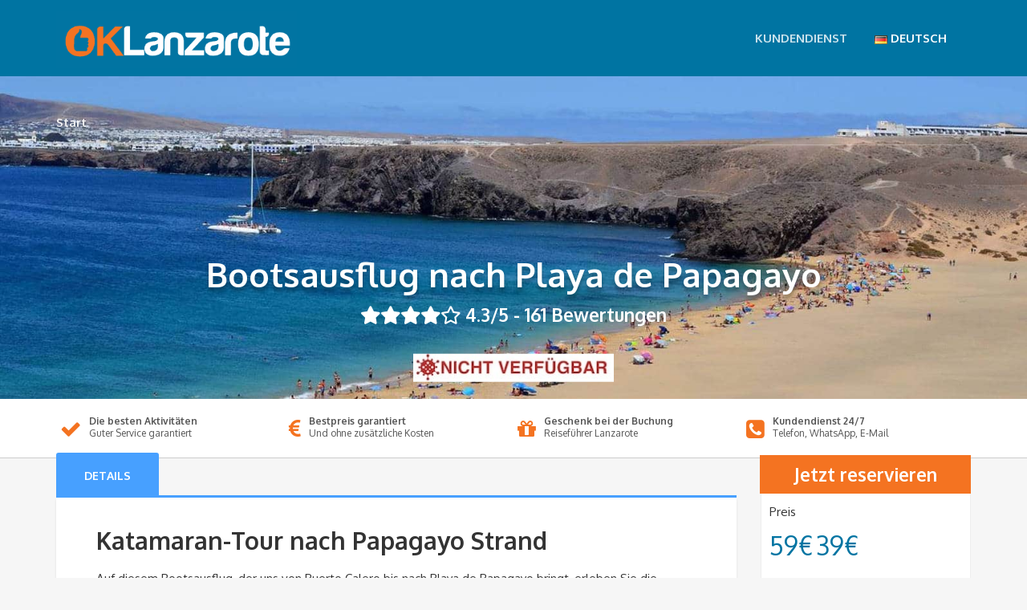

--- FILE ---
content_type: text/html; charset=UTF-8
request_url: https://www.oklanzarote.com/de/ausfluge/bootstouren/katamaran-papagayo-strand/
body_size: 22686
content:
<!DOCTYPE html>
<html lang="de-DE">
<head>
	<link rel="dns-prefetch" href="//fonts.googleapis.com">
	<link rel="dns-prefetch" href="//fonts.gstatic.com">
	<link rel="dns-prefetch" href="//www.google-analytics.com">
	<link rel="dns-prefetch" href="//images.dmca.com">
	<link rel="dns-prefetch" href="//www.googletagmanager.com">
<!--	<link rel="dns-prefetch" href="//use.fontawesome.com"> -->

	<!-- Google Tag Manager -->
	<!-- Optimized with WP Meteor v3.4.16 - https://wordpress.org/plugins/wp-meteor/ --><script data-wpmeteor-nooptimize="true" >var _wpmeteor={"gdpr":true,"rdelay":2000,"preload":true,"elementor-animations":true,"elementor-pp":true,"v":"3.4.16","rest_url":"https:\/\/www.oklanzarote.com\/wp-json\/"};(()=>{try{new MutationObserver(function(){}),new Promise(function(){}),Object.assign({},{}),document.fonts.ready.then(function(){})}catch{s="wpmeteordisable=1",i=document.location.href,i.match(/[?&]wpmeteordisable/)||(o="",i.indexOf("?")==-1?i.indexOf("#")==-1?o=i+"?"+s:o=i.replace("#","?"+s+"#"):i.indexOf("#")==-1?o=i+"&"+s:o=i.replace("#","&"+s+"#"),document.location.href=o)}var s,i,o;})();

</script><script data-wpmeteor-nooptimize="true" >(()=>{var v="addEventListener",ue="removeEventListener",p="getAttribute",L="setAttribute",pe="removeAttribute",N="hasAttribute",St="querySelector",F=St+"All",U="appendChild",Q="removeChild",fe="createElement",T="tagName",Ae="getOwnPropertyDescriptor",y="prototype",W="__lookupGetter__",Ee="__lookupSetter__",m="DOMContentLoaded",f="load",B="pageshow",me="error";var d=window,c=document,Te=c.documentElement;var $=console.error;var Ke=!0,X=class{constructor(){this.known=[]}init(){let t,n,s=(r,a)=>{if(Ke&&r&&r.fn&&!r.__wpmeteor){let o=function(i){return i===r?this:(c[v](m,l=>{i.call(c,r,l,"jQueryMock")}),this)};this.known.push([r,r.fn.ready,r.fn.init?.prototype?.ready]),r.fn.ready=o,r.fn.init?.prototype?.ready&&(r.fn.init.prototype.ready=o),r.__wpmeteor=!0}return r};window.jQuery||window.$,Object.defineProperty(window,"jQuery",{get(){return t},set(r){t=s(r,"jQuery")},configurable:!0}),Object.defineProperty(window,"$",{get(){return n},set(r){n=s(r,"$")},configurable:!0})}unmock(){this.known.forEach(([t,n,s])=>{t.fn.ready=n,t.fn.init?.prototype?.ready&&s&&(t.fn.init.prototype.ready=s)}),Ke=!1}};var ge="fpo:first-interaction",he="fpo:replay-captured-events";var Je="fpo:element-loaded",Se="fpo:images-loaded",M="fpo:the-end";var Z="click",V=window,Qe=V.addEventListener.bind(V),Xe=V.removeEventListener.bind(V),Ge="removeAttribute",ve="getAttribute",Gt="setAttribute",Ne=["touchstart","touchmove","touchend","touchcancel","keydown","wheel"],Ze=["mouseover","mouseout",Z],Nt=["touchstart","touchend","touchcancel","mouseover","mouseout",Z],R="data-wpmeteor-";var Ue="dispatchEvent",je=e=>{let t=new MouseEvent(Z,{view:e.view,bubbles:!0,cancelable:!0});return Object.defineProperty(t,"target",{writable:!1,value:e.target}),t},Be=class{static capture(){let t=!1,[,n,s]=`${window.Promise}`.split(/[\s[(){]+/s);if(V["__"+s+n])return;let r=[],a=o=>{if(o.target&&Ue in o.target){if(!o.isTrusted)return;if(o.cancelable&&!Ne.includes(o.type))try{o.preventDefault()}catch{}o.stopImmediatePropagation(),o.type===Z?r.push(je(o)):Nt.includes(o.type)&&r.push(o),o.target[Gt](R+o.type,!0),t||(t=!0,V[Ue](new CustomEvent(ge)))}};V.addEventListener(he,()=>{Ze.forEach(l=>Xe(l,a,{passive:!1,capture:!0})),Ne.forEach(l=>Xe(l,a,{passive:!0,capture:!0}));let o;for(;o=r.shift();){var i=o.target;i[ve](R+"touchstart")&&i[ve](R+"touchend")&&!i[ve](R+Z)?(i[ve](R+"touchmove")||r.push(je(o)),i[Ge](R+"touchstart"),i[Ge](R+"touchend")):i[Ge](R+o.type),i[Ue](o)}}),Ze.forEach(o=>Qe(o,a,{passive:!1,capture:!0})),Ne.forEach(o=>Qe(o,a,{passive:!0,capture:!0}))}};var et=Be;var j=class{constructor(){this.l=[]}emit(t,n=null){this.l[t]&&this.l[t].forEach(s=>s(n))}on(t,n){this.l[t]||=[],this.l[t].push(n)}off(t,n){this.l[t]=(this.l[t]||[]).filter(s=>s!==n)}};var D=new j;var ye=c[fe]("span");ye[L]("id","elementor-device-mode");ye[L]("class","elementor-screen-only");var Ut=!1,tt=()=>(Ut||c.body[U](ye),getComputedStyle(ye,":after").content.replace(/"/g,""));var rt=e=>e[p]("class")||"",nt=(e,t)=>e[L]("class",t),st=()=>{d[v](f,function(){let e=tt(),t=Math.max(Te.clientWidth||0,d.innerWidth||0),n=Math.max(Te.clientHeight||0,d.innerHeight||0),s=["_animation_"+e,"animation_"+e,"_animation","_animation","animation"];Array.from(c[F](".elementor-invisible")).forEach(r=>{let a=r.getBoundingClientRect();if(a.top+d.scrollY<=n&&a.left+d.scrollX<t)try{let i=JSON.parse(r[p]("data-settings"));if(i.trigger_source)return;let l=i._animation_delay||i.animation_delay||0,u,E;for(var o=0;o<s.length;o++)if(i[s[o]]){E=s[o],u=i[E];break}if(u){let q=rt(r),J=u==="none"?q:q+" animated "+u,At=setTimeout(()=>{nt(r,J.replace(/\belementor-invisible\b/,"")),s.forEach(Tt=>delete i[Tt]),r[L]("data-settings",JSON.stringify(i))},l);D.on("fi",()=>{clearTimeout(At),nt(r,rt(r).replace(new RegExp("\b"+u+"\b"),""))})}}catch(i){console.error(i)}})})};var ot="data-in-mega_smartmenus",it=()=>{let e=c[fe]("div");e.innerHTML='<span class="sub-arrow --wp-meteor"><i class="fa" aria-hidden="true"></i></span>';let t=e.firstChild,n=s=>{let r=[];for(;s=s.previousElementSibling;)r.push(s);return r};c[v](m,function(){Array.from(c[F](".pp-advanced-menu ul")).forEach(s=>{if(s[p](ot))return;(s[p]("class")||"").match(/\bmega-menu\b/)&&s[F]("ul").forEach(o=>{o[L](ot,!0)});let r=n(s),a=r.filter(o=>o).filter(o=>o[T]==="A").pop();if(a||(a=r.map(o=>Array.from(o[F]("a"))).filter(o=>o).flat().pop()),a){let o=t.cloneNode(!0);a[U](o),new MutationObserver(l=>{l.forEach(({addedNodes:u})=>{u.forEach(E=>{if(E.nodeType===1&&E[T]==="SPAN")try{a[Q](o)}catch{}})})}).observe(a,{childList:!0})}})})};var w="readystatechange",A="message";var Y="SCRIPT",g="data-wpmeteor-",b=Object.defineProperty,Ve=Object.defineProperties,P="javascript/blocked",Pe=/^\s*(application|text)\/javascript|module\s*$/i,mt="requestAnimationFrame",gt="requestIdleCallback",ie="setTimeout",Ie="__dynamic",I=d.constructor.name+"::",ce=c.constructor.name+"::",ht=function(e,t){t=t||d;for(var n=0;n<this.length;n++)e.call(t,this[n],n,this)};"NodeList"in d&&!NodeList[y].forEach&&(NodeList[y].forEach=ht);"HTMLCollection"in d&&!HTMLCollection[y].forEach&&(HTMLCollection[y].forEach=ht);_wpmeteor["elementor-animations"]&&st(),_wpmeteor["elementor-pp"]&&it();var _e=[],Le=[],ee=[],se=!1,k=[],h={},He=!1,Bt=0,H=c.visibilityState==="visible"?d[mt]:d[ie],vt=d[gt]||H;c[v]("visibilitychange",()=>{H=c.visibilityState==="visible"?d[mt]:d[ie],vt=d[gt]||H});var C=d[ie],De,z=["src","type"],x=Object,te="definePropert";x[te+"y"]=(e,t,n)=>{if(e===d&&["jQuery","onload"].indexOf(t)>=0||(e===c||e===c.body)&&["readyState","write","writeln","on"+w].indexOf(t)>=0)return["on"+w,"on"+f].indexOf(t)&&n.set&&(h["on"+w]=h["on"+w]||[],h["on"+w].push(n.set)),e;if(e instanceof HTMLScriptElement&&z.indexOf(t)>=0){if(!e[t+"__def"]){let s=x[Ae](e,t);b(e,t,{set(r){return e[t+"__set"]?e[t+"__set"].call(e,r):s.set.call(e,r)},get(){return e[t+"__get"]?e[t+"__get"].call(e):s.get.call(e)}}),e[t+"__def"]=!0}return n.get&&(e[t+"__get"]=n.get),n.set&&(e[t+"__set"]=n.set),e}return b(e,t,n)};x[te+"ies"]=(e,t)=>{for(let n in t)x[te+"y"](e,n,t[n]);for(let n of x.getOwnPropertySymbols(t))x[te+"y"](e,n,t[n]);return e};var qe=EventTarget[y][v],yt=EventTarget[y][ue],ae=qe.bind(c),Ct=yt.bind(c),G=qe.bind(d),_t=yt.bind(d),Lt=Document[y].createElement,le=Lt.bind(c),de=c.__proto__[W]("readyState").bind(c),ct="loading";b(c,"readyState",{get(){return ct},set(e){return ct=e}});var at=e=>k.filter(([t,,n],s)=>{if(!(e.indexOf(t.type)<0)){n||(n=t.target);try{let r=n.constructor.name+"::"+t.type;for(let a=0;a<h[r].length;a++)if(h[r][a]){let o=r+"::"+s+"::"+a;if(!xe[o])return!0}}catch{}}}).length,oe,xe={},K=e=>{k.forEach(([t,n,s],r)=>{if(!(e.indexOf(t.type)<0)){s||(s=t.target);try{let a=s.constructor.name+"::"+t.type;if((h[a]||[]).length)for(let o=0;o<h[a].length;o++){let i=h[a][o];if(i){let l=a+"::"+r+"::"+o;if(!xe[l]){xe[l]=!0,c.readyState=n,oe=a;try{Bt++,!i[y]||i[y].constructor===i?i.bind(s)(t):i(t)}catch(u){$(u,i)}oe=null}}}}catch(a){$(a)}}})};ae(m,e=>{k.push([new e.constructor(m,e),de(),c])});ae(w,e=>{k.push([new e.constructor(w,e),de(),c])});G(m,e=>{k.push([new e.constructor(m,e),de(),d])});G(f,e=>{He=!0,k.push([new e.constructor(f,e),de(),d]),O||K([m,w,A,f,B])});G(B,e=>{k.push([new e.constructor(B,e),de(),d]),O||K([m,w,A,f,B])});var wt=e=>{k.push([e,c.readyState,d])},Ot=d[W]("onmessage"),Rt=d[Ee]("onmessage"),Pt=()=>{_t(A,wt),(h[I+"message"]||[]).forEach(e=>{G(A,e)}),b(d,"onmessage",{get:Ot,set:Rt})};G(A,wt);var Dt=new X;Dt.init();var Fe=()=>{!O&&!se&&(O=!0,c.readyState="loading",H($e),H(S)),He||G(f,()=>{Fe()})};G(ge,()=>{Fe()});D.on(Se,()=>{Fe()});_wpmeteor.rdelay>=0&&et.capture();var re=[-1],Ce=e=>{re=re.filter(t=>t!==e.target),re.length||C(D.emit.bind(D,M))};var O=!1,S=()=>{let e=_e.shift();if(e)e[p](g+"src")?e[N]("async")||e[Ie]?(e.isConnected&&(re.push(e),setTimeout(Ce,1e3,{target:e})),Oe(e,Ce),C(S)):Oe(e,C.bind(null,S)):(e.origtype==P&&Oe(e),C(S));else if(Le.length)_e.push(...Le),Le.length=0,C(S);else if(at([m,w,A]))K([m,w,A]),C(S);else if(He)if(at([f,B,A]))K([f,B,A]),C(S);else if(re.length>1)vt(S);else if(ee.length)_e.push(...ee),ee.length=0,C(S);else{if(d.RocketLazyLoadScripts)try{RocketLazyLoadScripts.run()}catch(t){$(t)}c.readyState="complete",Pt(),Dt.unmock(),O=!1,se=!0,d[ie](()=>Ce({target:-1}))}else O=!1},xt=e=>{let t=le(Y),n=e.attributes;for(var s=n.length-1;s>=0;s--)n[s].name.startsWith(g)||t[L](n[s].name,n[s].value);let r=e[p](g+"type");r?t.type=r:t.type="text/javascript",(e.textContent||"").match(/^\s*class RocketLazyLoadScripts/)?t.textContent=e.textContent.replace(/^\s*class\s*RocketLazyLoadScripts/,"window.RocketLazyLoadScripts=class").replace("RocketLazyLoadScripts.run();",""):t.textContent=e.textContent;for(let a of["onload","onerror","onreadystatechange"])e[a]&&(t[a]=e[a]);return t},Oe=(e,t)=>{let n=e[p](g+"src");if(n){let s=qe.bind(e);e.isConnected&&t&&(s(f,t),s(me,t)),e.origtype=e[p](g+"type")||"text/javascript",e.origsrc=n,(!e.isConnected||e[N]("nomodule")||e.type&&!Pe.test(e.type))&&t&&t(new Event(f,{target:e}))}else e.origtype===P?(e.origtype=e[p](g+"type")||"text/javascript",e[pe]("integrity"),e.textContent=e.textContent+`
`):t&&t(new Event(f,{target:e}))},We=(e,t)=>{let n=(h[e]||[]).indexOf(t);if(n>=0)return h[e][n]=void 0,!0},lt=(e,t,...n)=>{if("HTMLDocument::"+m==oe&&e===m&&!t.toString().match(/jQueryMock/)){D.on(M,c[v].bind(c,e,t,...n));return}if(t&&(e===m||e===w)){let s=ce+e;h[s]=h[s]||[],h[s].push(t),se&&K([e]);return}return ae(e,t,...n)},dt=(e,t,...n)=>{if(e===m){let s=ce+e;We(s,t)}return Ct(e,t,...n)};Ve(c,{[v]:{get(){return lt},set(){return lt}},[ue]:{get(){return dt},set(){return dt}}});var ne=c.createDocumentFragment(),$e=()=>{ne.hasChildNodes()&&(c.head[U](ne),ne=c.createDocumentFragment())},ut={},we=e=>{if(e)try{let t=new URL(e,c.location.href),n=t.origin;if(n&&!ut[n]&&c.location.host!==t.host){let s=le("link");s.rel="preconnect",s.href=n,ne[U](s),ut[n]=!0,O&&H($e)}}catch{}},be={},kt=(e,t,n,s)=>{let r=le("link");r.rel=t?"modulepre"+f:"pre"+f,r.as="script",n&&r[L]("crossorigin",n),s&&r[L]("integrity",s);try{e=new URL(e,c.location.href).href}catch{}r.href=e,ne[U](r),be[e]=!0,O&&H($e)},ke=function(...e){let t=le(...e);if(!e||e[0].toUpperCase()!==Y||!O)return t;let n=t[L].bind(t),s=t[p].bind(t),r=t[pe].bind(t),a=t[N].bind(t),o=t[W]("attributes").bind(t);return z.forEach(i=>{let l=t[W](i).bind(t),u=t[Ee](i).bind(t);x[te+"y"](t,i,{set(E){return i==="type"&&E&&!Pe.test(E)?n(i,E):((i==="src"&&E||i==="type"&&E&&t.origsrc)&&n("type",P),E?n(g+i,E):r(g+i))},get(){let E=t[p](g+i);if(i==="src")try{return new URL(E,c.location.href).href}catch{}return E}}),b(t,"orig"+i,{set(E){return u(E)},get(){return l()}})}),t[L]=function(i,l){if(z.includes(i))return i==="type"&&l&&!Pe.test(l)?n(i,l):((i==="src"&&l||i==="type"&&l&&t.origsrc)&&n("type",P),l?n(g+i,l):r(g+i));n(i,l)},t[p]=function(i){let l=z.indexOf(i)>=0?s(g+i):s(i);if(i==="src")try{return new URL(l,c.location.href).href}catch{}return l},t[N]=function(i){return z.indexOf(i)>=0?a(g+i):a(i)},b(t,"attributes",{get(){return[...o()].filter(l=>l.name!=="type").map(l=>({name:l.name.match(new RegExp(g))?l.name.replace(g,""):l.name,value:l.value}))}}),t[Ie]=!0,t};Object.defineProperty(Document[y],"createElement",{set(e){e!==ke&&(De=e)},get(){return De||ke}});var Re=new Set,ze=new MutationObserver(e=>{e.forEach(({removedNodes:t,addedNodes:n,target:s})=>{t.forEach(r=>{r.nodeType===1&&Y===r[T]&&"origtype"in r&&Re.delete(r)}),n.forEach(r=>{if(r.nodeType===1)if(Y===r[T]){if("origtype"in r){if(r.origtype!==P)return}else if(r[p]("type")!==P)return;"origtype"in r||z.forEach(o=>{let i=r[W](o).bind(r),l=r[Ee](o).bind(r);b(r,"orig"+o,{set(u){return l(u)},get(){return i()}})});let a=r[p](g+"src");if(Re.has(r)&&$("Inserted twice",r),r.parentNode){Re.add(r);let o=r[p](g+"type");(a||"").match(/\/gtm.js\?/)||r[N]("async")||r[Ie]?(ee.push(r),we(a)):r[N]("defer")||o==="module"?(Le.push(r),we(a)):(a&&!r[N]("nomodule")&&!be[a]&&kt(a,o==="module",r[N]("crossorigin")&&r[p]("crossorigin"),r[p]("integrity")),_e.push(r))}else r[v](f,o=>o.target.parentNode[Q](o.target)),r[v](me,o=>o.target.parentNode[Q](o.target)),s[U](r)}else r[T]==="LINK"&&r[p]("as")==="script"&&(be[r[p]("href")]=!0)})})}),bt={childList:!0,subtree:!0};ze.observe(c.documentElement,bt);var Mt=HTMLElement[y].attachShadow;HTMLElement[y].attachShadow=function(e){let t=Mt.call(this,e);return e.mode==="open"&&ze.observe(t,bt),t};(()=>{let e=x[Ae](HTMLIFrameElement[y],"src");b(HTMLIFrameElement[y],"src",{get(){return this.dataset.fpoSrc?this.dataset.fpoSrc:e.get.call(this)},set(t){delete this.dataset.fpoSrc,e.set.call(this,t)}})})();D.on(M,()=>{(!De||De===ke)&&(Document[y].createElement=Lt,ze.disconnect()),dispatchEvent(new CustomEvent(he)),dispatchEvent(new CustomEvent(M))});var Me=e=>{let t,n;!c.currentScript||!c.currentScript.parentNode?(t=c.body,n=t.lastChild):(n=c.currentScript,t=n.parentNode);try{let s=le("div");s.innerHTML=e,Array.from(s.childNodes).forEach(r=>{r.nodeName===Y?t.insertBefore(xt(r),n):t.insertBefore(r,n)})}catch(s){$(s)}},pt=e=>Me(e+`
`);Ve(c,{write:{get(){return Me},set(e){return Me=e}},writeln:{get(){return pt},set(e){return pt=e}}});var ft=(e,t,...n)=>{if(I+m==oe&&e===m&&!t.toString().match(/jQueryMock/)){D.on(M,d[v].bind(d,e,t,...n));return}if(I+f==oe&&e===f){D.on(M,d[v].bind(d,e,t,...n));return}if(t&&(e===f||e===B||e===m||e===A&&!se)){let s=e===m?ce+e:I+e;h[s]=h[s]||[],h[s].push(t),se&&K([e]);return}return G(e,t,...n)},Et=(e,t,...n)=>{if(e===f||e===m||e===B){let s=e===m?ce+e:I+e;We(s,t)}return _t(e,t,...n)};Ve(d,{[v]:{get(){return ft},set(){return ft}},[ue]:{get(){return Et},set(){return Et}}});var Ye=e=>{let t;return{get(){return t},set(n){return t&&We(e,n),h[e]=h[e]||[],h[e].push(n),t=n}}};G(Je,e=>{let{target:t,event:n}=e.detail,s=t===d?c.body:t,r=s[p](g+"on"+n.type);s[pe](g+"on"+n.type);try{let a=new Function("event",r);t===d?d[v](f,a.bind(t,n)):a.call(t,n)}catch(a){console.err(a)}});{let e=Ye(I+f);b(d,"onload",e),ae(m,()=>{b(c.body,"onload",e)})}b(c,"onreadystatechange",Ye(ce+w));b(d,"onmessage",Ye(I+A));(()=>{let e=d.innerHeight,t=d.innerWidth,n=r=>{let o={"4g":1250,"3g":2500,"2g":2500}[(navigator.connection||{}).effectiveType]||0,i=r.getBoundingClientRect(),l={top:-1*e-o,left:-1*t-o,bottom:e+o,right:t+o};return!(i.left>=l.right||i.right<=l.left||i.top>=l.bottom||i.bottom<=l.top)},s=(r=!0)=>{let a=1,o=-1,i={},l=()=>{o++,--a||d[ie](D.emit.bind(D,Se),_wpmeteor.rdelay)};Array.from(c.getElementsByTagName("*")).forEach(u=>{let E,q,J;if(u[T]==="IMG"){let _=u.currentSrc||u.src;_&&!i[_]&&!_.match(/^data:/i)&&((u.loading||"").toLowerCase()!=="lazy"||n(u))&&(E=_)}else if(u[T]===Y)we(u[p](g+"src"));else if(u[T]==="LINK"&&u[p]("as")==="script"&&["pre"+f,"modulepre"+f].indexOf(u[p]("rel"))>=0)be[u[p]("href")]=!0;else if((q=d.getComputedStyle(u))&&(J=(q.backgroundImage||"").match(/^url\s*\((.*?)\)/i))&&(J||[]).length){let _=J[0].slice(4,-1).replace(/"/g,"");!i[_]&&!_.match(/^data:/i)&&(E=_)}if(E){i[E]=!0;let _=new Image;r&&(a++,_[v](f,l),_[v](me,l)),_.src=E}}),c.fonts.ready.then(()=>{l()})};_wpmeteor.rdelay===0?ae(m,s):G(f,s)})();})();
//1.0.42

</script><script  type="javascript/blocked" data-wpmeteor-type="text/javascript" >(function(w,d,s,l,i){w[l]=w[l]||[];w[l].push({'gtm.start':
	new Date().getTime(),event:'gtm.js'});var f=d.getElementsByTagName(s)[0],
	j=d.createElement(s),dl=l!='dataLayer'?'&l='+l:'';j.async=true;j.src=
	'https://www.googletagmanager.com/gtm.js?id='+i+dl;f.parentNode.insertBefore(j,f);
	})(window,document,'script','dataLayer','GTM-KD2HWP8');</script>
	<!-- End Google Tag Manager -->
	<meta charset="UTF-8">
		<meta name="viewport" content="width=device-width, initial-scale=1.0">
			<link rel="stylesheet" href="https://use.fontawesome.com/releases/v5.6.3/css/all.css" integrity="sha384-UHRtZLI+pbxtHCWp1t77Bi1L4ZtiqrqD80Kn4Z8NTSRyMA2Fd33n5dQ8lWUE00s/" crossorigin="anonymous">
	<!--
	<link rel="stylesheet" type="text/css" href="/wp-content/themes/adventure-tours/assets/csslib/font-awesome.min.css">
	-->
	<meta charset="UTF-8">
<meta name="viewport" content="width=device-width, initial-scale=1.0">
<meta name='robots' content='index, follow, max-image-preview:large, max-snippet:-1, max-video-preview:-1' />
<script  id="cookieyes" type="javascript/blocked" data-wpmeteor-type="text/javascript"  data-wpmeteor-src="https://cdn-cookieyes.com/client_data/3cd2be9d7d911de59478312c/script.js"></script><link rel="alternate" href="https://www.oklanzarote.com/es/excursiones/barco/catamaran-playa-papagayo/" hreflang="es" />
<link rel="alternate" href="https://www.oklanzarote.com/en/tours/boat-trips/catamaran-playa-papagayo/" hreflang="en" />
<link rel="alternate" href="https://www.oklanzarote.com/de/ausfluge/bootstouren/katamaran-papagayo-strand/" hreflang="de" />

	<!-- This site is optimized with the Yoast SEO plugin v26.8 - https://yoast.com/product/yoast-seo-wordpress/ -->
	<title>Lanzarote Bootsausflug nach Playa de Papagayo – 2026 | Hier buchen</title>
	<meta name="description" content="Auf diesem Bootstour, der uns von Puerto Calero bis nach Playa de Papagayo bringt, erleben Sie die besten Momente Ihres Besuches auf Lanzarote" />
	<link rel="canonical" href="https://www.oklanzarote.com/de/ausfluge/bootstouren/katamaran-papagayo-strand/" />
	<meta property="og:locale" content="de_DE" />
	<meta property="og:locale:alternate" content="es_ES" />
	<meta property="og:locale:alternate" content="en_GB" />
	<meta property="og:type" content="article" />
	<meta property="og:title" content="Lanzarote Bootsausflug nach Playa de Papagayo – 2026 | Hier buchen" />
	<meta property="og:description" content="Auf diesem Bootstour, der uns von Puerto Calero bis nach Playa de Papagayo bringt, erleben Sie die besten Momente Ihres Besuches auf Lanzarote" />
	<meta property="og:url" content="https://www.oklanzarote.com/de/ausfluge/bootstouren/katamaran-papagayo-strand/" />
	<meta property="og:site_name" content="OkLanzarote" />
	<meta property="article:modified_time" content="2023-07-27T08:15:10+00:00" />
	<meta property="og:image" content="https://www.oklanzarote.com/wp-content/uploads/2018/10/excursion-catamaran-catlanza.jpg" />
	<meta property="og:image:width" content="800" />
	<meta property="og:image:height" content="600" />
	<meta property="og:image:type" content="image/jpeg" />
	<meta name="twitter:card" content="summary_large_image" />
	<meta name="twitter:label1" content="Geschätzte Lesezeit" />
	<meta name="twitter:data1" content="4 Minuten" />
	<!-- / Yoast SEO plugin. -->


<link rel='dns-prefetch' href='//fonts.googleapis.com' />
<link rel="alternate" type="application/rss+xml" title="OkLanzarote &raquo; Feed" href="https://www.oklanzarote.com/de/feed/" />
<link rel="alternate" type="application/rss+xml" title="OkLanzarote &raquo; Kommentar-Feed" href="https://www.oklanzarote.com/de/comments/feed/" />
<link rel="alternate" type="application/rss+xml" title="OkLanzarote &raquo; Bootstour nach Papagayo Strand-Kommentar-Feed" href="https://www.oklanzarote.com/de/ausfluge/bootstouren/katamaran-papagayo-strand/feed/" />
<link rel="alternate" title="oEmbed (JSON)" type="application/json+oembed" href="https://www.oklanzarote.com/wp-json/oembed/1.0/embed?url=https%3A%2F%2Fwww.oklanzarote.com%2Fde%2Fausfluge%2Fbootstouren%2Fkatamaran-papagayo-strand%2F&#038;lang=de" />
<link rel="alternate" title="oEmbed (XML)" type="text/xml+oembed" href="https://www.oklanzarote.com/wp-json/oembed/1.0/embed?url=https%3A%2F%2Fwww.oklanzarote.com%2Fde%2Fausfluge%2Fbootstouren%2Fkatamaran-papagayo-strand%2F&#038;format=xml&#038;lang=de" />
<style id='wp-img-auto-sizes-contain-inline-css' type='text/css'>
img:is([sizes=auto i],[sizes^="auto," i]){contain-intrinsic-size:3000px 1500px}
/*# sourceURL=wp-img-auto-sizes-contain-inline-css */
</style>
<link rel='stylesheet' id='custom-css' href='https://www.oklanzarote.com/wp-content/themes/adventure-tours/style.css?ver=4618731c7b5b5abbdf1000e284b6267d' type='text/css' media='all' />
<link rel='stylesheet' id='wp-block-library-css' href='https://www.oklanzarote.com/wp-includes/css/dist/block-library/style.min.css?ver=4618731c7b5b5abbdf1000e284b6267d' type='text/css' media='all' />
<link rel='stylesheet' id='wc-blocks-style-css' href='https://www.oklanzarote.com/wp-content/plugins/woocommerce/assets/client/blocks/wc-blocks.css?ver=wc-10.4.3' type='text/css' media='all' />
<style id='global-styles-inline-css' type='text/css'>
:root{--wp--preset--aspect-ratio--square: 1;--wp--preset--aspect-ratio--4-3: 4/3;--wp--preset--aspect-ratio--3-4: 3/4;--wp--preset--aspect-ratio--3-2: 3/2;--wp--preset--aspect-ratio--2-3: 2/3;--wp--preset--aspect-ratio--16-9: 16/9;--wp--preset--aspect-ratio--9-16: 9/16;--wp--preset--color--black: #000000;--wp--preset--color--cyan-bluish-gray: #abb8c3;--wp--preset--color--white: #ffffff;--wp--preset--color--pale-pink: #f78da7;--wp--preset--color--vivid-red: #cf2e2e;--wp--preset--color--luminous-vivid-orange: #ff6900;--wp--preset--color--luminous-vivid-amber: #fcb900;--wp--preset--color--light-green-cyan: #7bdcb5;--wp--preset--color--vivid-green-cyan: #00d084;--wp--preset--color--pale-cyan-blue: #8ed1fc;--wp--preset--color--vivid-cyan-blue: #0693e3;--wp--preset--color--vivid-purple: #9b51e0;--wp--preset--gradient--vivid-cyan-blue-to-vivid-purple: linear-gradient(135deg,rgb(6,147,227) 0%,rgb(155,81,224) 100%);--wp--preset--gradient--light-green-cyan-to-vivid-green-cyan: linear-gradient(135deg,rgb(122,220,180) 0%,rgb(0,208,130) 100%);--wp--preset--gradient--luminous-vivid-amber-to-luminous-vivid-orange: linear-gradient(135deg,rgb(252,185,0) 0%,rgb(255,105,0) 100%);--wp--preset--gradient--luminous-vivid-orange-to-vivid-red: linear-gradient(135deg,rgb(255,105,0) 0%,rgb(207,46,46) 100%);--wp--preset--gradient--very-light-gray-to-cyan-bluish-gray: linear-gradient(135deg,rgb(238,238,238) 0%,rgb(169,184,195) 100%);--wp--preset--gradient--cool-to-warm-spectrum: linear-gradient(135deg,rgb(74,234,220) 0%,rgb(151,120,209) 20%,rgb(207,42,186) 40%,rgb(238,44,130) 60%,rgb(251,105,98) 80%,rgb(254,248,76) 100%);--wp--preset--gradient--blush-light-purple: linear-gradient(135deg,rgb(255,206,236) 0%,rgb(152,150,240) 100%);--wp--preset--gradient--blush-bordeaux: linear-gradient(135deg,rgb(254,205,165) 0%,rgb(254,45,45) 50%,rgb(107,0,62) 100%);--wp--preset--gradient--luminous-dusk: linear-gradient(135deg,rgb(255,203,112) 0%,rgb(199,81,192) 50%,rgb(65,88,208) 100%);--wp--preset--gradient--pale-ocean: linear-gradient(135deg,rgb(255,245,203) 0%,rgb(182,227,212) 50%,rgb(51,167,181) 100%);--wp--preset--gradient--electric-grass: linear-gradient(135deg,rgb(202,248,128) 0%,rgb(113,206,126) 100%);--wp--preset--gradient--midnight: linear-gradient(135deg,rgb(2,3,129) 0%,rgb(40,116,252) 100%);--wp--preset--font-size--small: 13px;--wp--preset--font-size--medium: 20px;--wp--preset--font-size--large: 36px;--wp--preset--font-size--x-large: 42px;--wp--preset--spacing--20: 0.44rem;--wp--preset--spacing--30: 0.67rem;--wp--preset--spacing--40: 1rem;--wp--preset--spacing--50: 1.5rem;--wp--preset--spacing--60: 2.25rem;--wp--preset--spacing--70: 3.38rem;--wp--preset--spacing--80: 5.06rem;--wp--preset--shadow--natural: 6px 6px 9px rgba(0, 0, 0, 0.2);--wp--preset--shadow--deep: 12px 12px 50px rgba(0, 0, 0, 0.4);--wp--preset--shadow--sharp: 6px 6px 0px rgba(0, 0, 0, 0.2);--wp--preset--shadow--outlined: 6px 6px 0px -3px rgb(255, 255, 255), 6px 6px rgb(0, 0, 0);--wp--preset--shadow--crisp: 6px 6px 0px rgb(0, 0, 0);}:where(.is-layout-flex){gap: 0.5em;}:where(.is-layout-grid){gap: 0.5em;}body .is-layout-flex{display: flex;}.is-layout-flex{flex-wrap: wrap;align-items: center;}.is-layout-flex > :is(*, div){margin: 0;}body .is-layout-grid{display: grid;}.is-layout-grid > :is(*, div){margin: 0;}:where(.wp-block-columns.is-layout-flex){gap: 2em;}:where(.wp-block-columns.is-layout-grid){gap: 2em;}:where(.wp-block-post-template.is-layout-flex){gap: 1.25em;}:where(.wp-block-post-template.is-layout-grid){gap: 1.25em;}.has-black-color{color: var(--wp--preset--color--black) !important;}.has-cyan-bluish-gray-color{color: var(--wp--preset--color--cyan-bluish-gray) !important;}.has-white-color{color: var(--wp--preset--color--white) !important;}.has-pale-pink-color{color: var(--wp--preset--color--pale-pink) !important;}.has-vivid-red-color{color: var(--wp--preset--color--vivid-red) !important;}.has-luminous-vivid-orange-color{color: var(--wp--preset--color--luminous-vivid-orange) !important;}.has-luminous-vivid-amber-color{color: var(--wp--preset--color--luminous-vivid-amber) !important;}.has-light-green-cyan-color{color: var(--wp--preset--color--light-green-cyan) !important;}.has-vivid-green-cyan-color{color: var(--wp--preset--color--vivid-green-cyan) !important;}.has-pale-cyan-blue-color{color: var(--wp--preset--color--pale-cyan-blue) !important;}.has-vivid-cyan-blue-color{color: var(--wp--preset--color--vivid-cyan-blue) !important;}.has-vivid-purple-color{color: var(--wp--preset--color--vivid-purple) !important;}.has-black-background-color{background-color: var(--wp--preset--color--black) !important;}.has-cyan-bluish-gray-background-color{background-color: var(--wp--preset--color--cyan-bluish-gray) !important;}.has-white-background-color{background-color: var(--wp--preset--color--white) !important;}.has-pale-pink-background-color{background-color: var(--wp--preset--color--pale-pink) !important;}.has-vivid-red-background-color{background-color: var(--wp--preset--color--vivid-red) !important;}.has-luminous-vivid-orange-background-color{background-color: var(--wp--preset--color--luminous-vivid-orange) !important;}.has-luminous-vivid-amber-background-color{background-color: var(--wp--preset--color--luminous-vivid-amber) !important;}.has-light-green-cyan-background-color{background-color: var(--wp--preset--color--light-green-cyan) !important;}.has-vivid-green-cyan-background-color{background-color: var(--wp--preset--color--vivid-green-cyan) !important;}.has-pale-cyan-blue-background-color{background-color: var(--wp--preset--color--pale-cyan-blue) !important;}.has-vivid-cyan-blue-background-color{background-color: var(--wp--preset--color--vivid-cyan-blue) !important;}.has-vivid-purple-background-color{background-color: var(--wp--preset--color--vivid-purple) !important;}.has-black-border-color{border-color: var(--wp--preset--color--black) !important;}.has-cyan-bluish-gray-border-color{border-color: var(--wp--preset--color--cyan-bluish-gray) !important;}.has-white-border-color{border-color: var(--wp--preset--color--white) !important;}.has-pale-pink-border-color{border-color: var(--wp--preset--color--pale-pink) !important;}.has-vivid-red-border-color{border-color: var(--wp--preset--color--vivid-red) !important;}.has-luminous-vivid-orange-border-color{border-color: var(--wp--preset--color--luminous-vivid-orange) !important;}.has-luminous-vivid-amber-border-color{border-color: var(--wp--preset--color--luminous-vivid-amber) !important;}.has-light-green-cyan-border-color{border-color: var(--wp--preset--color--light-green-cyan) !important;}.has-vivid-green-cyan-border-color{border-color: var(--wp--preset--color--vivid-green-cyan) !important;}.has-pale-cyan-blue-border-color{border-color: var(--wp--preset--color--pale-cyan-blue) !important;}.has-vivid-cyan-blue-border-color{border-color: var(--wp--preset--color--vivid-cyan-blue) !important;}.has-vivid-purple-border-color{border-color: var(--wp--preset--color--vivid-purple) !important;}.has-vivid-cyan-blue-to-vivid-purple-gradient-background{background: var(--wp--preset--gradient--vivid-cyan-blue-to-vivid-purple) !important;}.has-light-green-cyan-to-vivid-green-cyan-gradient-background{background: var(--wp--preset--gradient--light-green-cyan-to-vivid-green-cyan) !important;}.has-luminous-vivid-amber-to-luminous-vivid-orange-gradient-background{background: var(--wp--preset--gradient--luminous-vivid-amber-to-luminous-vivid-orange) !important;}.has-luminous-vivid-orange-to-vivid-red-gradient-background{background: var(--wp--preset--gradient--luminous-vivid-orange-to-vivid-red) !important;}.has-very-light-gray-to-cyan-bluish-gray-gradient-background{background: var(--wp--preset--gradient--very-light-gray-to-cyan-bluish-gray) !important;}.has-cool-to-warm-spectrum-gradient-background{background: var(--wp--preset--gradient--cool-to-warm-spectrum) !important;}.has-blush-light-purple-gradient-background{background: var(--wp--preset--gradient--blush-light-purple) !important;}.has-blush-bordeaux-gradient-background{background: var(--wp--preset--gradient--blush-bordeaux) !important;}.has-luminous-dusk-gradient-background{background: var(--wp--preset--gradient--luminous-dusk) !important;}.has-pale-ocean-gradient-background{background: var(--wp--preset--gradient--pale-ocean) !important;}.has-electric-grass-gradient-background{background: var(--wp--preset--gradient--electric-grass) !important;}.has-midnight-gradient-background{background: var(--wp--preset--gradient--midnight) !important;}.has-small-font-size{font-size: var(--wp--preset--font-size--small) !important;}.has-medium-font-size{font-size: var(--wp--preset--font-size--medium) !important;}.has-large-font-size{font-size: var(--wp--preset--font-size--large) !important;}.has-x-large-font-size{font-size: var(--wp--preset--font-size--x-large) !important;}
/*# sourceURL=global-styles-inline-css */
</style>

<style id='classic-theme-styles-inline-css' type='text/css'>
/*! This file is auto-generated */
.wp-block-button__link{color:#fff;background-color:#32373c;border-radius:9999px;box-shadow:none;text-decoration:none;padding:calc(.667em + 2px) calc(1.333em + 2px);font-size:1.125em}.wp-block-file__button{background:#32373c;color:#fff;text-decoration:none}
/*# sourceURL=/wp-includes/css/classic-themes.min.css */
</style>
<link rel='stylesheet' id='helpie-faq-bundle-styles-css' href='https://www.oklanzarote.com/wp-content/plugins/helpie-faq/assets/bundles/main.app.css?ver=1.45' type='text/css' media='all' />
<link rel='stylesheet' id='woocommerce-layout-css' href='https://www.oklanzarote.com/wp-content/plugins/woocommerce/assets/css/woocommerce-layout.css?ver=10.4.3' type='text/css' media='all' />
<link rel='stylesheet' id='woocommerce-smallscreen-css' href='https://www.oklanzarote.com/wp-content/plugins/woocommerce/assets/css/woocommerce-smallscreen.css?ver=10.4.3' type='text/css' media='only screen and (max-width: 768px)' />
<link rel='stylesheet' id='woocommerce-general-css' href='https://www.oklanzarote.com/wp-content/plugins/woocommerce/assets/css/woocommerce.css?ver=10.4.3' type='text/css' media='all' />
<style id='woocommerce-inline-inline-css' type='text/css'>
.woocommerce form .form-row .required { visibility: visible; }
/*# sourceURL=woocommerce-inline-inline-css */
</style>
<link rel='stylesheet' id='wp-postratings-css' href='https://www.oklanzarote.com/wp-content/plugins/wp-postratings/css/postratings-css.css?ver=1.91.2' type='text/css' media='all' />
<link rel='stylesheet' id='theme-addons-css' href='https://www.oklanzarote.com/wp-content/themes/adventure-tours/assets/csslib/theme-addons.min.css?ver=3.1.5' type='text/css' media='all' />
<link rel='stylesheet' id='adventure-tours-style-css' href='//www.oklanzarote.com/wp-content/uploads/adventure-tours-assets/main-custom.css?ver=4618731c7b5b5abbdf1000e284b6267d' type='text/css' media='all' />
<link rel='stylesheet' id='theme-font-google-fonts-css' href='//fonts.googleapis.com/css?display=swap&family=Oxygen%3A400normal%2C700normal%7CKaushan+Script%3A400normal&#038;ver=4618731c7b5b5abbdf1000e284b6267d' type='text/css' media='all' />
<link rel='stylesheet' id='icons-font-bdd93301840bfddfac33f4bf2c5467fd-css' href='https://www.oklanzarote.com/wp-content/themes/adventure-tours/assets/csslib/adventure-tours-icons.css?ver=4618731c7b5b5abbdf1000e284b6267d' type='text/css' media='all' />
<script  type="javascript/blocked" data-wpmeteor-type="text/javascript"  data-wpmeteor-src="https://www.oklanzarote.com/wp-includes/js/jquery/jquery.min.js?ver=3.7.1" id="jquery-core-js"></script>
<script  type="javascript/blocked" data-wpmeteor-type="text/javascript"  data-wpmeteor-src="https://www.oklanzarote.com/wp-includes/js/jquery/jquery-migrate.min.js?ver=3.4.1" id="jquery-migrate-js"></script>
<script  type="javascript/blocked" data-wpmeteor-type="text/javascript"  data-wpmeteor-src="https://www.oklanzarote.com/wp-content/plugins/woocommerce/assets/js/jquery-blockui/jquery.blockUI.min.js?ver=2.7.0-wc.10.4.3" id="wc-jquery-blockui-js" data-wp-strategy="defer"></script>
<script  type="javascript/blocked" data-wpmeteor-type="text/javascript"  id="wc-add-to-cart-js-extra">
/* <![CDATA[ */
var wc_add_to_cart_params = {"ajax_url":"/wp-admin/admin-ajax.php","wc_ajax_url":"/?wc-ajax=%%endpoint%%","i18n_view_cart":"Warenkorb anzeigen","cart_url":"https://www.oklanzarote.com","is_cart":"","cart_redirect_after_add":"no"};
//# sourceURL=wc-add-to-cart-js-extra
/* ]]> */
</script>
<script  type="javascript/blocked" data-wpmeteor-type="text/javascript"  data-wpmeteor-src="https://www.oklanzarote.com/wp-content/plugins/woocommerce/assets/js/frontend/add-to-cart.min.js?ver=10.4.3" id="wc-add-to-cart-js" data-wp-strategy="defer"></script>
<script  type="javascript/blocked" data-wpmeteor-type="text/javascript"  id="wc-single-product-js-extra">
/* <![CDATA[ */
var wc_single_product_params = {"i18n_required_rating_text":"Bitte w\u00e4hle eine Bewertung","i18n_rating_options":["1 von 5\u00a0Sternen","2 von 5\u00a0Sternen","3 von 5\u00a0Sternen","4 von 5\u00a0Sternen","5 von 5\u00a0Sternen"],"i18n_product_gallery_trigger_text":"Bildergalerie im Vollbildmodus anzeigen","review_rating_required":"yes","flexslider":{"rtl":false,"animation":"slide","smoothHeight":true,"directionNav":false,"controlNav":"thumbnails","slideshow":false,"animationSpeed":500,"animationLoop":false,"allowOneSlide":false},"zoom_enabled":"","zoom_options":[],"photoswipe_enabled":"","photoswipe_options":{"shareEl":false,"closeOnScroll":false,"history":false,"hideAnimationDuration":0,"showAnimationDuration":0},"flexslider_enabled":""};
//# sourceURL=wc-single-product-js-extra
/* ]]> */
</script>
<script  type="javascript/blocked" data-wpmeteor-type="text/javascript"  data-wpmeteor-src="https://www.oklanzarote.com/wp-content/plugins/woocommerce/assets/js/frontend/single-product.min.js?ver=10.4.3" id="wc-single-product-js" defer="defer" data-wp-strategy="defer"></script>
<script  type="javascript/blocked" data-wpmeteor-type="text/javascript"  data-wpmeteor-src="https://www.oklanzarote.com/wp-content/plugins/woocommerce/assets/js/js-cookie/js.cookie.min.js?ver=2.1.4-wc.10.4.3" id="wc-js-cookie-js" defer="defer" data-wp-strategy="defer"></script>
<script  type="javascript/blocked" data-wpmeteor-type="text/javascript"  id="woocommerce-js-extra">
/* <![CDATA[ */
var woocommerce_params = {"ajax_url":"/wp-admin/admin-ajax.php","wc_ajax_url":"/?wc-ajax=%%endpoint%%","i18n_password_show":"Passwort anzeigen","i18n_password_hide":"Passwort ausblenden"};
//# sourceURL=woocommerce-js-extra
/* ]]> */
</script>
<script  type="javascript/blocked" data-wpmeteor-type="text/javascript"  data-wpmeteor-src="https://www.oklanzarote.com/wp-content/plugins/woocommerce/assets/js/frontend/woocommerce.min.js?ver=10.4.3" id="woocommerce-js" defer="defer" data-wp-strategy="defer"></script>
<script  type="javascript/blocked" data-wpmeteor-type="text/javascript"  data-wpmeteor-src="https://www.oklanzarote.com/wp-content/plugins/js_composer/assets/js/vendors/woocommerce-add-to-cart.js?ver=6.6.0" id="vc_woocommerce-add-to-cart-js-js"></script>
<link rel="https://api.w.org/" href="https://www.oklanzarote.com/wp-json/" /><link rel="alternate" title="JSON" type="application/json" href="https://www.oklanzarote.com/wp-json/wp/v2/product/21143" /><link rel="EditURI" type="application/rsd+xml" title="RSD" href="https://www.oklanzarote.com/xmlrpc.php?rsd" />

<link rel='shortlink' href='https://www.oklanzarote.com/?p=21143' />
	<noscript><style>.woocommerce-product-gallery{ opacity: 1 !important; }</style></noscript>
	<style type="text/css">.recentcomments a{display:inline !important;padding:0 !important;margin:0 !important;}</style><meta name="generator" content="Powered by WPBakery Page Builder - drag and drop page builder for WordPress."/>
<style type="text/css">.helpie-faq.accordions .helpie-mark{background-color:#ff0!important}.helpie-faq.accordions .helpie-mark{color:#000!important}.helpie-faq.accordions.custom-styles .accordion .accordion__item .accordion__header{padding-top:15px;padding-right:15px;padding-bottom:15px;padding-left:15px;}.helpie-faq.accordions.custom-styles .accordion .accordion__item .accordion__body{padding-top:15px;padding-right:15px;padding-bottom:0px;padding-left:15px;}.helpie-faq.accordions.custom-styles .accordion .accordion__item{border-top-width:0px;border-right-width:0px;border-bottom-width:1px;border-left-width:0px;border-color:#44596B;border-style:solid;}.helpie-faq.custom-styles .accordion .accordion__item{margin-top:0px;margin-right:0px;margin-bottom:0px;margin-left:0px;}.helpie-faq.custom-styles .accordion__item .accordion__header .accordion__toggle .accordion__toggle-icons{color:#44596B!important}.helpie-faq.custom-styles .accordion__header:after,.helpie-faq.custom-styles .accordion__header:before{background-color:#44596B!important}.helpie-faq-form__toggle{padding-top:15px!important;padding-right:15px!important;padding-bottom:15px!important;padding-left:15px!important;}.helpie-faq-form__submit{padding-top:15px!important;padding-right:15px!important;padding-bottom:15px!important;padding-left:15px!important;}</style><link rel="icon" href="https://www.oklanzarote.com/wp-content/uploads/2026/01/cropped-Untitled_design__11_-removebg-preview-32x32.png" sizes="32x32" />
<link rel="icon" href="https://www.oklanzarote.com/wp-content/uploads/2026/01/cropped-Untitled_design__11_-removebg-preview-192x192.png" sizes="192x192" />
<link rel="apple-touch-icon" href="https://www.oklanzarote.com/wp-content/uploads/2026/01/cropped-Untitled_design__11_-removebg-preview-180x180.png" />
<meta name="msapplication-TileImage" content="https://www.oklanzarote.com/wp-content/uploads/2026/01/cropped-Untitled_design__11_-removebg-preview-270x270.png" />
		<style type="text/css" id="wp-custom-css">
			img[src="https://www.okgrancanaria.com/wp-content/uploads/2018/05/Gran-Canaria-Home-mobile.jpg"] {
	width: 1200px;
}		</style>
		<noscript><style> .wpb_animate_when_almost_visible { opacity: 1; }</style></noscript>	<!-- Global site tag (gtag.js) - Google Analytics -->
	<script  type="javascript/blocked" data-wpmeteor-type="text/javascript"  async data-wpmeteor-src="https://www.googletagmanager.com/gtag/js?id=UA-149123255-1"></script>
	<script  type="javascript/blocked" data-wpmeteor-type="text/javascript" >
	  window.dataLayer = window.dataLayer || [];
	  function gtag(){dataLayer.push(arguments);}
	  gtag('js', new Date());

	  gtag('config', 'UA-149123255-1');
	</script>
</head>
<body class="wp-singular product-template-default single single-product postid-21143 wp-theme-adventure-tours theme-adventure-tours woocommerce woocommerce-page woocommerce-no-js wpb-js-composer js-comp-ver-6.6.0 vc_responsive tour-single">










	<!-- Google Tag Manager (noscript) -->
	<noscript><iframe src="https://www.googletagmanager.com/ns.html?id=GTM-KD2HWP8"
	height="0" width="0" style="display:none;visibility:hidden"></iframe></noscript>
	<!-- End Google Tag Manager (noscript) -->
	<div class="layout-content">
<header class="header" role="banner">
	<div class="container">
		<div class="header__info">
	<div class="header__info__items-left"></div>

	<div class="header__info__items-right">
							</div>
</div>
		<div class="header__content-wrap">
			<div class="row">
				<div class="col-md-12 header__content">
					
<div class="logo logo--image"><a id="logoLink" href="https://www.oklanzarote.com/de/"><img id="normalImageLogo" src="https://www.oklanzarote.com/wp-content/uploads/2019/11/OkLanzarote-440.png" alt="OkLanzarote" title=""><img id="retinaImageLogo" src="https://www.oklanzarote.com/wp-content/uploads/2019/11/OkLanzarote-440.png" alt="OkLanzarote" title=""></a></div>										<nav class="main-nav-header" role="navigation">
						<ul id="navigation" class="main-nav"><li id="menu-item-22681" class="menu-item menu-item-type-custom menu-item-object-custom menu-item-has-children menu-item-22681"><a href="#">Kundendienst</a>
<ul class="sub-menu">
	<li id="menu-item-22682" class="menu-item menu-item-type-custom menu-item-object-custom menu-item-22682"><a href="/de/fragen-antworten/">FAQ</a></li>
	<li id="menu-item-22683" class="menu-item menu-item-type-custom menu-item-object-custom menu-item-22683"><a href="/de/kontakt/">Kontakt</a></li>
</ul>
</li>
<li id="menu-item-22680" class="pll-parent-menu-item menu-item menu-item-type-custom menu-item-object-custom current-menu-parent menu-item-has-children menu-item-22680"><a href="#pll_switcher"><img src="[data-uri]" alt="" width="16" height="11" style="width: 16px; height: 11px;" /><span style="margin-left:0.3em;">Deutsch</span></a>
<ul class="sub-menu">
	<li id="menu-item-22680-es" class="lang-item lang-item-166 lang-item-es lang-item-first menu-item menu-item-type-custom menu-item-object-custom menu-item-22680-es"><a href="https://www.oklanzarote.com/es/excursiones/barco/catamaran-playa-papagayo/" hreflang="es-ES" lang="es-ES"><img src="[data-uri]" alt="" width="16" height="11" style="width: 16px; height: 11px;" /><span style="margin-left:0.3em;">Español</span></a></li>
	<li id="menu-item-22680-en" class="lang-item lang-item-169 lang-item-en menu-item menu-item-type-custom menu-item-object-custom menu-item-22680-en"><a href="https://www.oklanzarote.com/en/tours/boat-trips/catamaran-playa-papagayo/" hreflang="en-GB" lang="en-GB"><img src="[data-uri]" alt="" width="16" height="11" style="width: 16px; height: 11px;" /><span style="margin-left:0.3em;">English</span></a></li>
	<li id="menu-item-22680-de" class="lang-item lang-item-173 lang-item-de current-lang menu-item menu-item-type-custom menu-item-object-custom menu-item-22680-de"><a href="https://www.oklanzarote.com/de/ausfluge/bootstouren/katamaran-papagayo-strand/" hreflang="de-DE" lang="de-DE"><img src="[data-uri]" alt="" width="16" height="11" style="width: 16px; height: 11px;" /><span style="margin-left:0.3em;">Deutsch</span></a></li>
</ul>
</li>
<li id="menu-item-26332" class="menu-item menu-item-type-post_type menu-item-object-page menu-item-has-children menu-item-26332"><a href="https://www.oklanzarote.com/de/ausfluge/">Ausfluge</a>
<ul class="sub-menu">
	<li id="menu-item-26333" class="menu-item menu-item-type-post_type menu-item-object-page menu-item-26333"><a href="https://www.oklanzarote.com/de/ausfluge/">Alle Touren</a></li>
	<li id="menu-item-26322" class="menu-item menu-item-type-post_type menu-item-object-page menu-item-26322"><a href="https://www.oklanzarote.com/de/ausfluge/bus/">Busausflüge</a></li>
	<li id="menu-item-26321" class="menu-item menu-item-type-post_type menu-item-object-page menu-item-26321"><a href="https://www.oklanzarote.com/de/ausfluge/bootstouren/">Bootsausflüge</a></li>
	<li id="menu-item-26328" class="menu-item menu-item-type-post_type menu-item-object-page menu-item-26328"><a href="https://www.oklanzarote.com/de/kamelreiten-in-lanzarote/">Touren mit Kamelritt-Option</a></li>
</ul>
</li>
<li id="menu-item-26341" class="menu-item menu-item-type-post_type menu-item-object-page menu-item-has-children menu-item-26341"><a href="https://www.oklanzarote.com/de/sehenswurdigkeiten/">Sehenswürdigkeiten in</a>
<ul class="sub-menu">
	<li id="menu-item-26342" class="menu-item menu-item-type-post_type menu-item-object-page menu-item-26342"><a href="https://www.oklanzarote.com/de/sehenswurdigkeiten/">Lanzarote</a></li>
	<li id="menu-item-26318" class="menu-item menu-item-type-post_type menu-item-object-page menu-item-26318"><a href="https://www.oklanzarote.com/de/sehenswurdigkeiten-costa-teguise/">Costa Teguise</a></li>
	<li id="menu-item-26319" class="menu-item menu-item-type-post_type menu-item-object-page menu-item-26319"><a href="https://www.oklanzarote.com/de/sehenswurdigkeiten-playa-blanca/">Playa Blanca</a></li>
	<li id="menu-item-26320" class="menu-item menu-item-type-post_type menu-item-object-page menu-item-26320"><a href="https://www.oklanzarote.com/de/sehenswurdigkeiten-puerto-del-carmen/">Puerto del Carmen</a></li>
</ul>
</li>
<li id="menu-item-26343" class="menu-item menu-item-type-post_type menu-item-object-page menu-item-has-children menu-item-26343"><a href="https://www.oklanzarote.com/de/sehenswurdigkeiten/">Orte zum Besuchen</a>
<ul class="sub-menu">
	<li id="menu-item-26323" class="menu-item menu-item-type-post_type menu-item-object-page menu-item-26323"><a href="https://www.oklanzarote.com/de/ausfluge/los-verdes/">Cueva de los Verdes</a></li>
	<li id="menu-item-26324" class="menu-item menu-item-type-post_type menu-item-object-page menu-item-26324"><a href="https://www.oklanzarote.com/de/ausfluge/grune-lagune/">Grüne Lagune</a></li>
	<li id="menu-item-26325" class="menu-item menu-item-type-post_type menu-item-object-page menu-item-26325"><a href="https://www.oklanzarote.com/de/ausfluge/la-graciosa/">Insel La Graciosa</a></li>
	<li id="menu-item-26326" class="menu-item menu-item-type-post_type menu-item-object-page menu-item-26326"><a href="https://www.oklanzarote.com/de/ausfluge/jameos-del-agua/">Jameos del Agua</a></li>
	<li id="menu-item-26327" class="menu-item menu-item-type-post_type menu-item-object-page menu-item-26327"><a href="https://www.oklanzarote.com/de/ausfluge/jeep/">Jeep Ausflüge</a></li>
	<li id="menu-item-26331" class="menu-item menu-item-type-post_type menu-item-object-page menu-item-26331"><a href="https://www.oklanzarote.com/de/ausfluge/lagomar-hause/">Lagomar</a></li>
	<li id="menu-item-26336" class="menu-item menu-item-type-post_type menu-item-object-page menu-item-26336"><a href="https://www.oklanzarote.com/de/ausfluge/hervideros/">Los Hervideros</a></li>
	<li id="menu-item-26338" class="menu-item menu-item-type-post_type menu-item-object-page menu-item-26338"><a href="https://www.oklanzarote.com/de/ausfluge/mirador-del-rio/">Mirador del Río</a></li>
	<li id="menu-item-26339" class="menu-item menu-item-type-post_type menu-item-object-page menu-item-26339"><a href="https://www.oklanzarote.com/de/ausfluge/janubio-salzgewinnungsanlage/">Salinas de Janubio</a></li>
	<li id="menu-item-26344" class="menu-item menu-item-type-post_type menu-item-object-page menu-item-26344"><a href="https://www.oklanzarote.com/de/ausfluge/stiftung-cesar-manrique/">Stiftung Cesar Manrique</a></li>
	<li id="menu-item-26345" class="menu-item menu-item-type-post_type menu-item-object-page menu-item-26345"><a href="https://www.oklanzarote.com/de/ausfluge/timanfaya-nationalpark/">Timanfaya Nationalpark</a></li>
</ul>
</li>
</ul>					</nav>
										<div class="clearfix"></div>
				</div><!-- .header__content -->
			</div>
		</div><!-- .header__content-wrap -->
	</div><!-- .container -->
</header>

<div class="header-section header-section--with-banner">

	<div style="display:none" class="submenu"><ul><li class="pagina_actual_submenu"><a href="/de/ausfluge/"><i class="fa fa-bus"></i>&nbsp;&nbsp;Ausflüge</a></li><li><a href="/de/sehenswurdigkeiten/"><i class="fa fa-camera"></i>&nbsp;&nbsp;Sehenswürdigkeiten</a></li><li class="submenu3"><a class="zonas" href="#"><i class="fa fa-map-marker"></i>&nbsp;&nbsp;Gebiete</a><div class="submenu3-content"><a href="/de/sehenswurdigkeiten-playa-blanca/">Playa Blanca</a><a href="/de/sehenswurdigkeiten-puerto-del-carmen/">Puerto del Carmen</a><a href="/de/sehenswurdigkeiten-costa-teguise/">Costa Teguise</a></div></li></ul></div>
	<div class="container">
		<div class="breadcrumbs"><ul><li><a href="/de/">Start</a></li></ul></div>		<div class="header-section__content">
		<h2 id="title_tour" class="header-section__title">Bootsausflug nach Playa de Papagayo</h2><div id="post-ratings-principal" class="post-ratings-amarillo"><i class="fas fa-star"></i><i class="fas fa-star"></i><i class="fas fa-star"></i><i class="fas fa-star"></i><i class="far fa-star"></i>&nbsp;<span class="valoraciones"><strong>4.3</strong>/5 - <strong>161</strong> Bewertungen</span><br><span class="post-ratings-text" id="ratings_<?php echo $tour_id; ?>_text" style="display: none;"></span></div>
		<div class="etiqueta_tour">
						<img src="https://www.oklanzarote.com/wp-content/uploads/2020/07/NICHT-VERFUGBAR.jpg" />
					</div>

		</div>
	</div>
<div class="header-section__simple-image header-section__simple-image--with-breadcrumbs"><picture><source media="(min-width: 768px)" srcset="https://www.oklanzarote.com/wp-content/uploads/2018/11/catlanza-papagayos-panoramica.jpg"><img src="https://www.oklanzarote.com/wp-content/uploads/2019/10/1_excursion-en-barco-a-Playa-de-Papagayos.jpg" alt="Bootsausflug nach Playa de Papagayo"></picture></div>





			<script type="application/ld+json">
			{
			"@context": "https://schema.org",
			"@type": "Product",
			"aggregateRating": {
			"@type": "AggregateRating",
			"ratingValue": "4.34",
			"reviewCount": "161"
			},
			"description": "OkLanzarote: Bootsausflug nach Playa de Papagayo",
			"name": "Bootsausflug nach Playa de Papagayo",
			"image": "https://www.oklanzarote.com/wp-content/uploads/2018/11/catlanza-papagayos-panoramica.jpg"
			}
			</script>

		


		  
		<div id="elementos-confianza-3">
			<div class="wrap clearfix">
				<div class="elem-conf-3">
					<i class="fa fa-euro"></i>
					<strong>
					Bestpreis garantiert					</strong>
					<br>
					Und ohne zusätzliche Kosten				</div>
				<div class="elem-conf-3">
					<i class="fa fa-gift"></i>
					<strong>
					Geschenk bei der Buchung					</strong>
					<br>
					Reiseführer Lanzarote				</div>
				<div class="elem-conf-3">
					<i class="fa fa-phone-square"></i>
					<strong>
					Kundendienst 24/7					</strong>
					<br>
					Telefon, WhatsApp, E-Mail					</div>
				<div class="elem-conf-3b">
					<a rel="follow" href="/de/closebooking?id=21143"><div id="boton-reservar">Jetzt reservieren</div></a>				</div>
			</div>
		</div>

			
			<div id="elementos-confianza-2">
				<div class="wrap clearfix">
					<div class="elem-conf-2">
					<i class="fa fa-check"></i>
					<strong>
					Die besten Aktivitäten					</strong>
					<br>
					Guter Service garantiert				</div>
				<div class="elem-conf-2">
					<i class="fa fa-euro"></i>
					<strong>
					Bestpreis garantiert					</strong>
					<br>
					Und ohne zusätzliche Kosten				</div>
				<div class="elem-conf-2">
					<i class="fa fa-gift"></i>
					<strong>
					Geschenk bei der Buchung					</strong>
					<br>
					Reiseführer Lanzarote				</div>
				<div class="elem-conf-2">
					<i class="fa fa-phone-square"></i>
					<strong>
					Kundendienst 24/7					</strong>
					<br>
					Telefon, WhatsApp, E-Mail					</div>
				</div>
			</div>

</div>
<div class="container layout-container margin-top margin-bottom">

<div class="row tour-single-rise">

	<main class="col-md-9" role="main">
		<div class="tours-tabs">
	<ul class="nav nav-tabs">
	<li class="active"><a href="#tabdescription" data-toggle="tab">Details</a></li><li><a href="#tabphotos" data-toggle="tab">Photos</a></li>	</ul>

	<div class="tab-content">
				<div class="tab-pane in active" id="tabdescription">
					<div class="tours-tabs__content padding-all">
			<ul class="tour-categories-list list-block list-block--tour-tabs"><li><a href="https://www.oklanzarote.com/de/tour-category/mit-kinder/">Ausflüge mit Kindern</a></li><li><a href="https://www.oklanzarote.com/de/tour-category/excursiones-barco-lanzarote-de/">Bootsausflüge</a></li><li><a href="https://www.oklanzarote.com/de/tour-category/bootsausfluege-in-playa-blanca/">Bootsausflüge in Playa Blanca</a></li><li><a href="https://www.oklanzarote.com/de/tour-category/bootsausfluge-in-puerto-del-carmen/">Bootsausfluge in Puerto del Carmen</a></li><li><a href="https://www.oklanzarote.com/de/tour-category/bootsausfluege-in-costa-teguise/">Bootstouren in Costa Teguise</a></li><li><a href="https://www.oklanzarote.com/de/tour-category/costa-teguise-de/">Costa Teguise</a></li><li><a href="https://www.oklanzarote.com/de/tour-category/delfine-beobachten/">Delfine beobachte Touren</a></li><li><a href="https://www.oklanzarote.com/de/tour-category/playa-blanca-de/">Playa Blanca</a></li><li><a href="https://www.oklanzarote.com/de/tour-category/puerto-del-carmen-de/">Puerto del Carmen</a></li></ul><h1>Katamaran-Tour nach Papagayo Strand</h1>
<p class="p1"><span class="s1">Auf diesem Bootsausflug, der uns von Puerto Calero bis nach Playa de Papagayo bringt, erleben Sie die besten und lustigsten Momente Ihres Besuches auf Lanzarote.<br />
</span><img decoding="async" class="alignnone wp-image-19370 size-full" src="https://www.oklanzarote.com/wp-content/uploads/2019/10/2_excursion-catamaran-Puerto-Calero.jpg" alt="Segelausflug von Puerto Calero" width="800" height="523" /> <img decoding="async" class="alignnone wp-image-19378 size-full" src="https://www.oklanzarote.com/wp-content/uploads/2019/10/5_Playa-de-Papagayos.jpg" alt="Strand von Papagayo" width="800" height="450" /><br />
Sie können den Ausflug entweder am Morgen oder nachmittags durchführen; bei beiden Ausfahrten sind Entspannung und Spaß garantiert. Auf dem frühen Ausflug sind Kinder erlaubt &#8211; die Fahrt wird als Piratenexkursion durchgeführt, bei der sich die Crew als authentische Piraten verkleidet. Die Kinder werden aus diesem Grund bemalt und bekommen ein Kopftuch umgebunden. <br />
<img loading="lazy" decoding="async" class="alignnone wp-image-19381 size-full" src="https://www.oklanzarote.com/wp-content/uploads/2019/10/2_excursion-barco-con-ninos.jpg" alt="Aktivitäten für Kinder auf dem Boot" width="800" height="450" /><br />
Die Ausfahrt am Nachmittag ist nur für Erwachsene gedacht und deshalb ist die Stimmung etwas anders, eher in Richtung Fiesta ausgelegt.<br />
<img loading="lazy" decoding="async" class="alignnone wp-image-19448 size-full" src="https://www.oklanzarote.com/wp-content/uploads/2019/10/5_Catlanza.jpg" alt="Touristen, die auf dem Deck ein Sonnenbad nehmen" width="800" height="541" /><br />
<span class="s1">So oft es möglich ist, werden wir während des Ausflugs die Segel setzen, sodass das Gefühl der Ruhe noch intensiviert wird.<br />
<img loading="lazy" decoding="async" class="alignnone wp-image-19371 size-full" src="https://www.oklanzarote.com/wp-content/uploads/2019/10/2_excursion-en-barco-a-Playa-de-Papagayos.jpg" alt="Ausflug entlang der Küste von Fuerteventura" width="800" height="538" /><br />
Der Katamaran ist mit einer Länge von 22 Metern und einer Breite von 10 Meter relativ groß. Obwohl die Kapazität des Bootes für weitaus mehr Passagiere ausgelegt wurde, fahren wir mit einem Maximum von 80 Personen aus, sodass man es bequemer hat. Nutzen Sie doch während der Fahrt die Chance, um am Bug etwas Sonne zu tanken, ein Getränk an der Bootsbar zu bestellen, es sich im überdachten Bereich des Bootes gemütlich zu machen oder um einfach nur zu entspannen und die Landschaft von jedem Platz des Katamarans zu genießen. </span></p>
<p class="p1"><span class="s1">Im Preis ist die offene Bar mit Wasser, Orangen-, Apfel- oder Ananassaft, Erfrischungsgetränken, Bier und Weiß-, Rose- oder Rotwein mit inbegriffen. </span></p>
<p class="p1"><span class="s1">Ab und zu können wir während des Ausflugs Delfine und andere Meeressäuger beobachten<br />
<img loading="lazy" decoding="async" class="alignnone wp-image-19379 size-full" src="https://www.oklanzarote.com/wp-content/uploads/2019/10/barco-delfines-lanzarote.jpg" alt="Delfinbeobachtung von Lanzarote" width="800" height="342" /><br />
</span><span class="s1">In der Nähe der Playa de Papagayo, einem vor Wind und Wellen geschützten Platz, werden wir vor Anker gehen, sodass Sie im Meer baden und schnorcheln können. Dafür bieten wir Ihnen Taucherbrillen und Schnorchel an, mit denen man die vielen Fische unter Wasser bewundern kann, die sich dem Boot nähern. Weiterhin befinden sich eine Leiter und eine Wasserrutsche am Bug des Bootes, von dem Sie ins Wasser springen und das Meer in vollsten Zügen genießen können. <br />
<img loading="lazy" decoding="async" class="alignnone wp-image-19375 size-full" src="https://www.oklanzarote.com/wp-content/uploads/2019/10/snorkel-catlanza.jpg" alt="Schwimmen im Atlantik auf Lanzarote" width="800" height="600" /><br />
Auf diesem Halt hat man die Möglichkeit, zusammen mit einem erfahrenen Crewmitglied eine Runde auf einem Jetski zu drehen. Dieser Moment wird zweifellos einer der lustigsten des Tages sein. <strong>Aufgrund von Covid-19 haben wir diese Aktivität für Kajaks, Padel Surf und Schnorchel geändert.</strong><br />
<img loading="lazy" decoding="async" class="alignnone size-full wp-image-25932" src="https://www.oklanzarote.com/wp-content/uploads/2018/10/barco-fuerteventura-lanzarote.jpg" alt="" width="800" height="599" srcset="https://www.oklanzarote.com/wp-content/uploads/2018/10/barco-fuerteventura-lanzarote.jpg 800w, https://www.oklanzarote.com/wp-content/uploads/2018/10/barco-fuerteventura-lanzarote-300x225.jpg 300w, https://www.oklanzarote.com/wp-content/uploads/2018/10/barco-fuerteventura-lanzarote-768x575.jpg 768w, https://www.oklanzarote.com/wp-content/uploads/2018/10/barco-fuerteventura-lanzarote-600x449.jpg 600w" sizes="auto, (max-width: 800px) 100vw, 800px" /><br />
Wir werden diesen Ankerplatz ausnutzen, um eine leichte Mahlzeit zu servieren, die aus Pasta mit Tomatensauce (optional mit Thunfisch), Salat und Brot besteht. </span></p>
<p class="p1"><span class="s1">Nach dem Essen geht es in Richtung Puerto Calero zurück, wo wir ungefähr 4 Stunden nach unserer Abfahrt ankommen werden. <br />
<img loading="lazy" decoding="async" class="alignnone wp-image-19382 size-full" src="https://www.oklanzarote.com/wp-content/uploads/2019/10/2_tripulacion-catlanza.jpg" alt="Ausflug in die Catlanza" width="800" height="450" /><br />
Nach diesem Katamaran-Ausflug an der Küste Lanzarotes entlang hoffen wir, dass Sie zu Ihrer Unterkunft zurückkehren und sich fühlen, als ob Sie einige unvergesslichen Stunden, an die Sie sich zweifellos ein Leben lang erinnern werden, verbracht haben. </span></p>
<p><strong>Empfehlungen um den Ausflug zu genießen:</strong></p>
<ul>
<li>Sonnenschutz, auch für die Lippen (Meeresbrise und Sonne).</li>
<li>Bei Anfälligkeit, vorbeugend ein Mittel gegen Seekrankheit.</li>
<li>Bequeme Kleidung und Schuhe, Kopfbedeckung angebracht.</li>
<li>Sonnenbrille.</li>
<li>Badeanzug und Handtuch.</li>
</ul>
			</div>
		</div>
				<div class="tab-pane fade" id="tabphotos">
					<div class="tours-tabs__content padding-all">
			<div class="row product-thumbnails"><div class="col-md-12"><a href="https://www.oklanzarote.com/wp-content/uploads/2018/10/excursion-catamaran-catlanza.jpg" class="woocommerce-main-image swipebox" title="Bootstour nach Papagayo Strand"><img width="800" height="600" src="https://www.oklanzarote.com/wp-content/uploads/2018/10/excursion-catamaran-catlanza.jpg" class="attachment-full size-full wp-post-image" alt="Catlanza tour" decoding="async" fetchpriority="high" srcset="https://www.oklanzarote.com/wp-content/uploads/2018/10/excursion-catamaran-catlanza.jpg 800w, https://www.oklanzarote.com/wp-content/uploads/2018/10/excursion-catamaran-catlanza-300x225.jpg 300w, https://www.oklanzarote.com/wp-content/uploads/2018/10/excursion-catamaran-catlanza-768x576.jpg 768w, https://www.oklanzarote.com/wp-content/uploads/2018/10/excursion-catamaran-catlanza-600x450.jpg 600w" sizes="(max-width: 800px) 100vw, 800px" /></a></div></div>			</div>
		</div>
		
		<div class="share-buttons" data-urlshare="https://www.oklanzarote.com/de/ausfluge/bootstouren/katamaran-papagayo-strand/" data-imageshare="https://www.oklanzarote.com/wp-content/uploads/2018/10/excursion-catamaran-catlanza.jpg"><div class="share-buttons__item share-buttons__item--googleplus" data-btntype="googlePlus"></div><div class="share-buttons__item share-buttons__item--facebook" data-btntype="facebook"></div><div class="share-buttons__item share-buttons__item--twitter" data-btntype="twitter"></div><div class="share-buttons__item share-buttons__item--stumbleupon" data-btntype="stumbleupon"></div><div class="share-buttons__item share-buttons__item--linkedin" data-btntype="linkedin"></div><div class="share-buttons__item share-buttons__item--pinterest" data-btntype="pinterest"></div></div>	</div><!-- .tab-content -->

	<div class="share-buttons-mobile-wrapper section-white-box margin-top visible-xs"><div class="share-buttons" data-urlshare="https://www.oklanzarote.com/de/ausfluge/bootstouren/katamaran-papagayo-strand/" data-imageshare="https://www.oklanzarote.com/wp-content/uploads/2018/10/excursion-catamaran-catlanza.jpg"><div class="share-buttons__item share-buttons__item--googleplus" data-btntype="googlePlus"></div><div class="share-buttons__item share-buttons__item--facebook" data-btntype="facebook"></div><div class="share-buttons__item share-buttons__item--twitter" data-btntype="twitter"></div><div class="share-buttons__item share-buttons__item--stumbleupon" data-btntype="stumbleupon"></div><div class="share-buttons__item share-buttons__item--linkedin" data-btntype="linkedin"></div><div class="share-buttons__item share-buttons__item--pinterest" data-btntype="pinterest"></div></div></div></div><!-- .tour-tabs -->

<div id="comments" class="tour-reviews margin-top">
	<div class="section-title title title--small title--center title--decoration-bottom-center title--underline">
		<h3 class="title__primary">Bewertungen</h3>
	</div>
	
	
			
			<p class="woocommerce-noreviews padding-all">comment_no_hay_comentarios</p>
		
		<button class="atbtn" id="comentarios-ver-mas" href="#">Weitere Bewertungen</button>

	</div>

	
					<div id="tour-leave-review" class="tour-reviews__form padding-all">
			<h3 class="tour-reviews__form__title">Teilen Sie ihre Erfahrungen</h3>
				<div id="respond" class="comment-respond">
		<h3 id="reply-title" class="comment-reply-title"> <small><a rel="nofollow" id="cancel-comment-reply-link" href="/de/ausfluge/bootstouren/katamaran-papagayo-strand/#respond" style="display:none;">Antwort abbrechen</a></small></h3><form action="https://www.oklanzarote.com/wp-comments-post.php" method="post" id="commentform" class="comment-form"><div class="tour-reviews__form__rating"><div class="tour-reviews__form__rating__label">Bewerten Sie Ihre Erfahrung</div><select name="rating" id="rating"><option value="">comment_rate</option><option value="5">comment_perfect</option><option value="4">comment_good</option><option value="3">comment_average</option><option value="2">comment_not_that_bad</option><option value="1">comment_very_poor</option></select></div><div class="tour-reviews__form__item"><textarea id="comment" name="comment" placeholder="Beschreibe deine Erfahrung" class="form-validation-item"></textarea></div><div class="tour-reviews__form__item"><input id="author" name="author" type="text" placeholder="Name" value="" size="30" class="form-validation-item"></div>
<div class="tour-reviews__form__item"><input id="email" name="email" type="text" placeholder="E-Mail" value="" size="30" class="form-validation-item"></div>
<p class="form-submit"><input name="submit" type="submit" id="submit" class="atbtn" value="Absenden" /> <input type='hidden' name='comment_post_ID' value='21143' id='comment_post_ID' />
<input type='hidden' name='comment_parent' id='comment_parent' value='0' />
</p></form>	</div><!-- #respond -->
			</div>



	<div class="related-tours padding-top">


	<h2 style="margin:0 0 25px 0">Andere Benutzer haben auch gesehen und reserviert</h2>
	
<div class="atgrid atgrid--small">
	<div class="row atgrid__row">
					<div class="col-md-4 col-xs-6 atgrid__item-wrap">
			<div class="atgrid__item">
				<div class="atgrid__item__top">
					<a href="https://www.oklanzarote.com/de/rancho-texas-freizeitpark-eintrittskarten/" class="atgrid__item__top__image"><img width="360" height="240" src="https://www.oklanzarote.com/wp-content/uploads/2023/06/Rarncho-Texas-portada-3-360x240.jpg" class="attachment-thumb_tour_listing_small size-thumb_tour_listing_small wp-post-image" alt="Rancho Texas" decoding="async" loading="lazy" srcset="https://www.oklanzarote.com/wp-content/uploads/2023/06/Rarncho-Texas-portada-3-360x240.jpg 360w, https://www.oklanzarote.com/wp-content/uploads/2023/06/Rarncho-Texas-portada-3-531x354.jpg 531w, https://www.oklanzarote.com/wp-content/uploads/2023/06/Rarncho-Texas-portada-3-180x120.jpg 180w" sizes="auto, (max-width: 360px) 100vw, 360px" /></a>																			</div>
				<div class="atgrid__item__content">
					<h3 class="atgrid__item__title"><a href="https://www.oklanzarote.com/de/rancho-texas-freizeitpark-eintrittskarten/">Rancho Texas Freizeitpark</a></h3>
									<div class="atgrid__item__description">Genießen Sie einen Tag in Rancho Texas,</div>
								</div>
				<div class="item-attributes">
										<div class="item-attributes__item"><a href="https://www.oklanzarote.com/de/rancho-texas-freizeitpark-eintrittskarten/" class="item-attributes__link"><i class="fa fa-long-arrow-right"></i></a></div>
				</div>
			</div>
		</div>
					<div class="col-md-4 col-xs-6 atgrid__item-wrap">
			<div class="atgrid__item">
				<div class="atgrid__item__top">
					<a href="https://www.oklanzarote.com/de/ausfluge/private/" class="atgrid__item__top__image"><img width="360" height="240" src="https://www.oklanzarote.com/wp-content/uploads/2018/10/Parque-nacional-de-timanfaya-360x240.jpg" class="attachment-thumb_tour_listing_small size-thumb_tour_listing_small wp-post-image" alt="Timanfaya" decoding="async" loading="lazy" srcset="https://www.oklanzarote.com/wp-content/uploads/2018/10/Parque-nacional-de-timanfaya-360x240.jpg 360w, https://www.oklanzarote.com/wp-content/uploads/2018/10/Parque-nacional-de-timanfaya-531x354.jpg 531w, https://www.oklanzarote.com/wp-content/uploads/2018/10/Parque-nacional-de-timanfaya-180x120.jpg 180w, https://www.oklanzarote.com/wp-content/uploads/2018/10/Parque-nacional-de-timanfaya-800x530.jpg 800w" sizes="auto, (max-width: 360px) 100vw, 360px" /></a>										<div class="atgrid__item__rating"><i class="fa fa-star"></i><i class="fa fa-star"></i><i class="fa fa-star"></i><i class="fa fa-star"></i><i class="fa fa-star"></i></div>									</div>
				<div class="atgrid__item__content">
					<h3 class="atgrid__item__title"><a href="https://www.oklanzarote.com/de/ausfluge/private/">Private Touren</a></h3>
									<div class="atgrid__item__description">Mindestanzahl der Gruppe: 30 Personen.</div>
								</div>
				<div class="item-attributes">
										<div class="item-attributes__item"><a href="https://www.oklanzarote.com/de/ausfluge/private/" class="item-attributes__link"><i class="fa fa-long-arrow-right"></i></a></div>
				</div>
			</div>
		</div>
			<div class="atgrid__row-separator clearfix visible-sm visible-xs"></div>		<div class="col-md-4 col-xs-6 atgrid__item-wrap">
			<div class="atgrid__item">
				<div class="atgrid__item__top">
					<a href="https://www.oklanzarote.com/de/ausfluge/cesar-manrique/" class="atgrid__item__top__image"><img width="360" height="240" src="https://www.oklanzarote.com/wp-content/uploads/2018/10/Monumento-al-Campesino-1-360x240.jpg" class="attachment-thumb_tour_listing_small size-thumb_tour_listing_small wp-post-image" alt="Monumento al Campesino" decoding="async" loading="lazy" srcset="https://www.oklanzarote.com/wp-content/uploads/2018/10/Monumento-al-Campesino-1-360x240.jpg 360w, https://www.oklanzarote.com/wp-content/uploads/2018/10/Monumento-al-Campesino-1-531x354.jpg 531w, https://www.oklanzarote.com/wp-content/uploads/2018/10/Monumento-al-Campesino-1-180x120.jpg 180w" sizes="auto, (max-width: 360px) 100vw, 360px" /></a>																			</div>
				<div class="atgrid__item__content">
					<h3 class="atgrid__item__title"><a href="https://www.oklanzarote.com/de/ausfluge/cesar-manrique/">Cesar Manrique Ausflug: Kaktusgarten. Mirador del Rio, Cesar-Manrique-Stiftung, und Jameos del Agua</a></h3>
									<div class="atgrid__item__description">Gratis-Stornierung: Bis zu 24 Stunden vor Beginn.</div>
								</div>
				<div class="item-attributes">
										<div class="item-attributes__item"><a href="https://www.oklanzarote.com/de/ausfluge/cesar-manrique/" class="item-attributes__link"><i class="fa fa-long-arrow-right"></i></a></div>
				</div>
			</div>
		</div>
			</div>
</div>
</div>
	</main>
	<aside class="col-md-3 sidebar" role="complementary">
<div id="caja_no_flotante"><a rel="follow" href="/de/closebooking?id=21143"><div class="btn_mobile_reservar">Jetzt reservieren</div></a></div><div id="tour-lateral"><hr />
<div class="precio">Preis</div>
<div class="precio_adulto">59€</div>
<div class="precio_nino">39€</div>
<div> </div>
<hr />
<div class="texto_destacado"><em>Nur Erwachsene: 64€</em><br />
<em>Kinder Preis (2-12 Jahre alt). Unter 2 Jahre alt kostenlos</em></div>
<hr />
<p><strong><strong>AUSFLUGSTAGE<br />
</strong></strong> von <span id="ID0EDB">März</span>: Nur Erwachsene: &#8211; Montag, Mittwoch, Freitag und Samstag. <br />
Mit Kinder: Dienstag, Donnerstag and Sonntag.<strong><br />
AUSFLUGSZEIT<br />
</strong>11:00 bis 15:00 Uhr<br />
<strong>AUSFLUGSDAUER<br />
</strong> 4 Stunden</p>
<hr />
<p><strong><strong>ABFAHRTSPIER<br />
</strong></strong> Puerto Calero &#8211; Pier<br />
<strong><strong>ABHOLSERVICE IN<br />
</strong></strong> Playa Blanca, Costa Teguise und Puerto del Carmen.</p>
<hr />
<p><strong><strong>INBEGRIFFEN<br />
</strong></strong>Abholung im Hotel.<strong><br />
</strong><i class="fa fa-check icon-tick icon-tick--on"></i>Jetski fahren.<strong><br />
</strong><i class="fa fa-check icon-tick icon-tick--on"></i>Freie Getränke, <span id="result_box">Bier, </span>Sangria, Saft und Wasser.<br />
<i class="fa fa-check icon-tick icon-tick--on"></i>Essen.</p>
<hr />
<p><strong><strong>SPRACHEN<br />
</strong> <img decoding="async" src="https://www.oklanzarote.com/wp-content/uploads/2014/07/espanol-25x15.jpg" alt="[cml_media_alt id='1518']español[/cml_media_alt]" /> <img decoding="async" src="https://www.oklanzarote.com/wp-content/uploads/2014/07/ingles-25x15.jpg" alt="[cml_media_alt id='1516']Ingles[/cml_media_alt]" /> </strong></p>
<hr />
<p><em><strong>Fragen zu diesem Ausflug?</strong> E-mail direkt senden an: <a href="mailto:info@oklanzarote.com">OkLanzarote</a></em></p>
</div></aside></div>

</div><!-- .container -->
<footer class="footer">
	<div class="container">
<!--
	<div class="row margin-top margin-bottom footer__widgets-areas">
	</div>
-->





<div id="footer-sidebar" class="row margin-top-margin-bottom footer__widgets-areas">
		<div class="col-md-3 footer__widgets-area footer__widgets-area--1">
			<p class="h3h2" style="text-align: center;">Freizeitaktivitäten in</p>
			<ul class="footer-excursiones">
				<li>
										<a target="_blank" rel="noopener noreferrer" href="https://www.okgrancanaria.com/de/">Gran Canaria</a>
				</li>
				<li>
										<a target="_blank" rel="noopener noreferrer" href="https://www.okfuerteventura.com/de/">Fuerteventura</a>
				</li>
				<li style="margin-top: 25px; font-size: 1.1em; font-weight: bold">
										<a target="_blank" rel="noopener noreferrer" href="https://www.oklanzarote.com/es/excursiones/">Excursiones Lanzarote</a>
				</li>
				<li style="margin-top: 5px; font-size: 1.1em; font-weight: bold">
										<a target="_blank" rel="noopener noreferrer" href="https://www.oklanzarote.com/en/tours/">Lanzarote excursions</a>
				</li>
				<li style="margin-top: 5px; font-size: 1.1em; font-weight: bold">
										<a target="_blank" rel="noopener noreferrer" href="https://www.oklanzarote.com/de/ausfluge/">Lanzarote Ausflüge</a>
				</li>
			</ul>
		</div>
		<div class="col-md-3 footer__widgets-area footer__widgets-area--2">
			<p class="h3h2" style="text-align: center;">Sichere Webseite</p>
			<img src="https://www.oklanzarote.com/wp-content/uploads/2017/08/formas-de-pago.png" alt="credit cards"> <br>

			<a target="_blank" rel="nofollow" href="https://www.trustpilot.com/review/oklanzarote.com">
				<img style="width:48%; margin:5% 1% 0 0" src="/wp-content/themes/adventure-tours/assets/images/trustpilot_oklz_de.png" alt="Trustpilot">
			</a>
			<a target="_blank" rel="nofollow" href="https://g.page/r/Cd31xqy11IFaEBM/review">
				<img style="width:48%; margin:5% 0 0 1%" src="/wp-content/themes/adventure-tours/assets/images/google_oklz_de.png" alt="Google reviews">
			</a>
			<br>

						<a rel="nofollow" href="http://www.dmca.com/Protection/Status.aspx?ID=0a92cac1-6fba-49e6-a4bb-734e790824f1&amp;refurl=https://www.oklanzarote.com/de/">
			<img style="width:30%; margin:5% 0 0 35%" src="//images.dmca.com/Badges/DMCA_badge_grn_80w.png?ID=0a92cac1-6fba-49e6-a4bb-734e790824f1" alt="DMCA.com Protection Status">
			</a>
			</span>
			<script  type="javascript/blocked" data-wpmeteor-type="text/javascript"  data-wpmeteor-src="//images.dmca.com/Badges/DMCABadgeHelper.min.js"> </script>
		</div>
		<div class="col-md-3 footer__widgets-area footer__widgets-area--1">
			<p class="h3h2" style="text-align: center;">Kontakt information</p>
			<p style="text-align: center;">Telefonnummer: +34 928493216<br>Whatsapp: +34 600930677<br>Email: info@oklanzarote.com</p>
			<div style="text-align:center">
				<span><a target="_blank" rel="nofollow noopener noreferrer" href="https://www.youtube.com/channel/UClZ6E-lVsXI3x_3mjJIiXng/featured"><img style="width: 20%; margin: 1% 5% 1% 24%" src="/wp-content/themes/adventure-tours/assets/images/youtube.png" alt="youtube" /></a></span>
				<span><a target="_blank" rel="nofollow noopener noreferrer" href="https://www.instagram.com/oklanzarote/"><img style="width: 20%; margin: 1% 24% 1% 5%" src="/wp-content/themes/adventure-tours/assets/images/instagram.png" alt="instagram" /></a></span>
			</div>
		</div>
		<div class="col-md-3 footer__widgets-area footer__widgets-area--1">
			<p class="h3h2" style="text-align: center;">Nützliche Information</p>
			<p style="text-align: center;">
								<a rel="nofollow" href="/de/kontakt/">Kontakt</a>
				&nbsp;|&nbsp;
								<a rel="nofollow" href="/de/wer-wir-sind/">Über uns</a><br>
								<a rel="nofollow" href="/de/fragen-antworten/">Fragen & Antworten</a>&nbsp|&nbsp;<a href="https://www.oklanzarote.com/de/sitemap-de/">Sitemap</a><br>
								<a rel="nofollow" href="/de/verbesserungsvorschlage-beschwerden/">Verbesserungsvorschläge und Beschwerden</a><br>
								<a rel="nofollow" href="/de/Tiepreisgarantie/">Tiepreisgarantie</a><br>
								<a rel="nofollow" href="/de/allgemeine-nutzungs-und-geschaftsbedingungen/">Allgemeine Nutzungs- und Geschäftsbedingungen</a><br>
								<a rel="nofollow" href="/de/allgemeine-nutzungs-und-geschaftsbedingungen/">Datenschutzrichtlinie</a><br>
								<a rel="nofollow" href="/de/allgemeine-nutzungs-und-geschaftsbedingungen/">Cookie-Richtlinie</a><br><br>
			</p>
		</div>
</div>

</div> <!-- container -->
	<div class="footer__bottom">
		<div class="footer__arrow-top"><a href="#"><i class="fa fa-chevron-up"></i></a></div>
		<div class="container">
			<div class="row">
				<div class="col-md-6">
					<div class="footer__copyright">
																		<p style="text-align: center;">&copy; oklanzarote.com 2026</p>
					</div>
				</div>
									<div class="col-md-6">
						<div class="footer-nav">
														 <p style="text-align: center;">I-0003431.3</p>
						</div>
					</div>
							</div>
		</div>
	</div>
</footer>

	</div><!-- .layout-content -->
	<script type="speculationrules">
{"prefetch":[{"source":"document","where":{"and":[{"href_matches":"/*"},{"not":{"href_matches":["/wp-*.php","/wp-admin/*","/wp-content/uploads/*","/wp-content/*","/wp-content/plugins/*","/wp-content/themes/adventure-tours/*","/*\\?(.+)"]}},{"not":{"selector_matches":"a[rel~=\"nofollow\"]"}},{"not":{"selector_matches":".no-prefetch, .no-prefetch a"}}]},"eagerness":"conservative"}]}
</script>
	<script  type="javascript/blocked" data-wpmeteor-type="text/javascript" >
		(function () {
			var c = document.body.className;
			c = c.replace(/woocommerce-no-js/, 'woocommerce-js');
			document.body.className = c;
		})();
	</script>
	<script  type="javascript/blocked" data-wpmeteor-type="text/javascript"  data-wpmeteor-src="https://www.oklanzarote.com/wp-content/themes/adventure-tours/assets/js/shortplans.js?ver=1.0" id="custom-js"></script>
<script  type="javascript/blocked" data-wpmeteor-type="text/javascript"  id="wp-postratings-js-extra">
/* <![CDATA[ */
var ratingsL10n = {"plugin_url":"https://www.oklanzarote.com/wp-content/plugins/wp-postratings","ajax_url":"https://www.oklanzarote.com/wp-admin/admin-ajax.php","text_wait":"Please rate only 1 item at a time.","image":"stars","image_ext":"gif","max":"5","show_loading":"1","show_fading":"1","custom":"0"};
var ratings_mouseover_image=new Image();ratings_mouseover_image.src="https://www.oklanzarote.com/wp-content/plugins/wp-postratings/images/stars/rating_over.gif";;
//# sourceURL=wp-postratings-js-extra
/* ]]> */
</script>
<script  type="javascript/blocked" data-wpmeteor-type="text/javascript"  data-wpmeteor-src="https://www.oklanzarote.com/wp-content/plugins/wp-postratings/js/postratings-js.js?ver=1.91.2" id="wp-postratings-js"></script>
<script  type="javascript/blocked" data-wpmeteor-type="text/javascript"  id="pll_cookie_script-js-after">
/* <![CDATA[ */
(function() {
				var expirationDate = new Date();
				expirationDate.setTime( expirationDate.getTime() + 31536000 * 1000 );
				document.cookie = "pll_language=de; expires=" + expirationDate.toUTCString() + "; path=/; secure; SameSite=Lax";
			}());

//# sourceURL=pll_cookie_script-js-after
/* ]]> */
</script>
<script  type="javascript/blocked" data-wpmeteor-type="text/javascript"  data-wpmeteor-src="https://www.oklanzarote.com/wp-content/themes/adventure-tours/assets/js/theme-full.min.js?ver=4.1.5.1" id="theme-js"></script>
<script  type="javascript/blocked" data-wpmeteor-type="text/javascript"  data-wpmeteor-src="https://www.oklanzarote.com/wp-content/plugins/woocommerce/assets/js/sourcebuster/sourcebuster.min.js?ver=10.4.3" id="sourcebuster-js-js"></script>
<script  type="javascript/blocked" data-wpmeteor-type="text/javascript"  id="wc-order-attribution-js-extra">
/* <![CDATA[ */
var wc_order_attribution = {"params":{"lifetime":1.0e-5,"session":30,"base64":false,"ajaxurl":"https://www.oklanzarote.com/wp-admin/admin-ajax.php","prefix":"wc_order_attribution_","allowTracking":true},"fields":{"source_type":"current.typ","referrer":"current_add.rf","utm_campaign":"current.cmp","utm_source":"current.src","utm_medium":"current.mdm","utm_content":"current.cnt","utm_id":"current.id","utm_term":"current.trm","utm_source_platform":"current.plt","utm_creative_format":"current.fmt","utm_marketing_tactic":"current.tct","session_entry":"current_add.ep","session_start_time":"current_add.fd","session_pages":"session.pgs","session_count":"udata.vst","user_agent":"udata.uag"}};
//# sourceURL=wc-order-attribution-js-extra
/* ]]> */
</script>
<script  type="javascript/blocked" data-wpmeteor-type="text/javascript"  data-wpmeteor-src="https://www.oklanzarote.com/wp-content/plugins/woocommerce/assets/js/frontend/order-attribution.min.js?ver=10.4.3" id="wc-order-attribution-js"></script>
<script  type="javascript/blocked" data-wpmeteor-type="text/javascript"  data-wpmeteor-src="https://www.oklanzarote.com/wp-includes/js/comment-reply.min.js?ver=4618731c7b5b5abbdf1000e284b6267d" id="comment-reply-js" async="async" data-wp-strategy="async" fetchpriority="low"></script>
<script  type="javascript/blocked" data-wpmeteor-type="text/javascript" >jQuery(function($){(function(s){jQuery(s).swipebox({useSVG:true,hideBarsDelay:0},s)})('.product-thumbnails .swipebox');
Theme.initSharrres({"itemsSelector":".share-buttons__item[data-btntype]"});
})</script>
</body>
</html>


--- FILE ---
content_type: text/css
request_url: https://www.oklanzarote.com/wp-content/themes/adventure-tours/style.css?ver=4618731c7b5b5abbdf1000e284b6267d
body_size: 5017
content:
/*
    Theme Name: Adventure Tours
    Theme URI: http://themeforest.net/user/themedelight/portfolio
    Description: Adventure Tours is a fully responsive WordPress theme
    Version: 3.5.3
    Tags: blue, white, two-columns, right-sidebar, responsive-layout, flexible-header, custom-colors, theme-options, translation-ready, holiday
    Text Domain: adventure-tours
    Author: ThemeDelight
    Author URI: http://themeforest.net/user/themedelight
    License:  GNU General Public License
    License URI: license.txt
*/

.share-buttons { display: none !important; }

.margin-top { margin-top: 20px !important; }

.header {
  background: #0074a2 !important;
  min-height: 95px;
  position: fixed;
  width: 100%;
  z-index: 999;
  top: 0;
}
.header-section {
  margin-top: 95px;
}

.tour-single .parallax-section--header {
  height: 500px !important;
}
.parallax-image {
  height: 500px;
}
.header-section--with-banner .header-section__simple-image--with-breadcrumbs {
  margin-top: -86px !important;
}
.header-section--with-banner .header-section__simple-image--with-breadcrumbs img {
  width: 100% !important;
}
.header-section__simple-image img {
  width: 100% !important;
}
.header-section--with-banner .header-section__title {
  text-shadow: 0 5px 5px rgba(0,0,0,0.3) !important;
}
.tour-single-rise {
  margin-top: -30px !important;
}
.header-section__content { margin: 0 !important; }
.header-section--with-banner .breadcrumbs {
  margin-top: 15px !important;
}
.header-section--with-banner .breadcrumbs ul {
  padding-top: 15px !important;
}

.header-section--with-banner .header-section__content { top: 63%!important; }

.vc_basic_grid .vc_grid.vc_row .vc_grid-item.vc_visible-item, .vc_media_grid .vc_grid.vc_row .vc_grid-item.vc_visible-item {
	width: 49%;
	margin-bottom: 30px;
}

.main-nav .sub-menu {
  bottom: 35px !important;
}

.main-nav li:nth-child(3) { display: none; }
.main-nav ul.sub-menu > li { display: block!important; }
.main-nav li:nth-child(4)  { display: none; }
.main-nav li:nth-child(5)  { display: none; }
.main-nav li:nth-child(6)  { display: none; }
.main-nav li:nth-child(7)  { display: none; }
.main-nav li:nth-child(8)  { display: none; }
.main-nav li:nth-child(9)  { display: none; }
.main-nav li:nth-child(10) { display: none; }


.slicknav_menu .slicknav_nav li { line-height: 35px!important; }

.titulo-destino-portada {
	font-size: 3em;
  font-weight: 600;
	text-align: center;
	color: white;
	text-shadow: 1px 1px 5px rgba(155,155,155,1);
	position: relative;
	margin-top: -50px;
}

.vc_gitem-zone {
  height: 320px;
}

#nube_etiquetas ul {
  list-style: none;
  padding: 0 10px;
}

#nube_etiquetas ul li {
  padding: 3px 7px;
  background: white;
  margin: 0px 5px 0 0;
  display: inline-table;
  border-radius: 4px;
}

#nube_etiquetas ul li a { color: #555; text-decoration: none; border: none; }

#nube_etiquetas ul li span.posicion {
  background: #0074a2;
  padding: 0 5px;
  color: white;
  margin: 0 10px 0 0;
}

#tour-lateral {
  border: 1px solid #eee;
  background: white;
  padding: 10px;
  margin: 0;
}

#tabdescription img {
  width: 100%;
  margin: 1% 0;
  height: auto;
}

#closebooking iframe {
  width: 840px;
  height: 1280px;
  min-height: 1280px;
  overflow-y: auto;
  float: left;
  border: 0;
}

.right-sidebar {
  margin: 0 0 0 2%;
  background: white;
  float: left;
  width: 23.5%;
}

.right-sidebar ul {
  list-style: none;
  padding: 0 10px;
}

#caja_no_flotante {
	position: absolute;
	right: 0;
  border: none;
	margin: 0 5%;
	z-index: 999;
	width: 90%;
}

#caja_no_flotante img {
	width: 140px;
	height: auto;
}

#caja_no_flotante a {
	color: #f47321;
}

.btn_mobile_reservar {
	padding: 4%;
	text-align: center;
	background-color: #f47321;
	font-size: 1.5em;
	color: white;
	font-weight: 600;
  z-index: 500 !important;
}

a div.btn_mobile_reservar {
	text-decoration: none;
	color: white;
}

.sticky {
    position: fixed !important;
    width: 320px !important;
    top: 40px !important;
    font-size: 1.5em !important;
    z-index: 500 !important;
    border: none !important;
    padding: 0 !important;
    margin: 0 auto !important;
}

.sticky .btn_mobile_reservar {
  padding: .5% 0 1% 0;
  top: 127px !important;
}

#caja_no_flotante.sticky {
  top: 127px !important;
  width: 100% !important;
}

.precios_closebooking {  }

.precio_adulto {
  font-size: 32px;
  color: #0074a2;
  display: inline-table;
}

.precio_adultos {
  font-size: 32px;
  color: #0074a2;
  display: inline-table;
}

i.fa-male {
  font-size: 42px;
  width: 32px;
  text-align: center;
  color: black;
}

.precio_nino {
  font-size: 32px;
  color: #0074a2;
  margin: 0 0 0 15px;
  display: inline-table;
}

.precio_mayor_es, .precio_mayor_en, .precio_mayor_de {
  font-size: 32px;
  color: #0074a2;
  margin: 15px 0 0 15px;
  display: inline-table;
}

i.fa-child {
  font-size: 28px;
  width: 32px;
  text-align: center;
  color: black;
}

.submenu {
  background: #f47321;
  color: white;
  margin: -1px 0 0 0;
  text-align: center;
  position: fixed;
  width: 100%;
  z-index: 99;
}

.submenu ul {
  list-style-type: none;
  padding: 0;
  margin: 0;
}

.submenu ul li {
  display: inline-block;
  width: 30%;
  margin: 0 1%;
  text-transform: uppercase;
  font-size: 1.3em;
  padding: 5px 0;
}

.submenu ul li a:link, .submenu ul li a:visited {
  color: white;
  text-decoration: none;
  border: none;
  font-weight: 600;
  opacity: 0.8;
}

.submenu ul li a:hover {
  opacity: 1;
}

.submenu3-content {
  display: none;
  position: absolute;
  background-color: #f47321;
  min-width: 160px;
  box-shadow: 0px 8px 16px 0px rgba(0,0,0,0.2);
  z-index: 9999;
}

.submenu3-content a {
  padding: 5px 15px;
  text-decoration: none;
  display: block;
  text-align: left;
  opacity: 0.8;
}

.submenu3-content a:hover {
  background-color: #f47321;
  opacity: 1;
}

.submenu3:hover .submenu3-content {
  display: block;
}

.pagina_actual_submenu { background: #0074a2; }

h2.tipos-tours {
  border-bottom: 1px solid #ccc;
  width: 100%;
  padding: 5px;
  font-size: 1.75em;
}

h5.tipos-tours {
  border-bottom: 1px solid #ccc;
  width: 100%;
  padding: 5px;
  font-size: 1.75em;
}

.subcategorias {
  margin: 1% 0;
}

.subcategoria {
  width: 23%;
  margin: 1%;
  padding: 1%;
  float: left;
  background: white;
  border-radius: 4px;
}

.subcategoria_50 {
  width: 48%;
  margin: 1%;
  padding: 1%;
  float: left;
  background: white;
  border-radius: 4px;
}

.subcategoria_33 {
  width: 31%;
  margin: 1%;
  padding: 1%;
  height: 300px;
  float: left;
  background: white;
  border-radius: 4px;
}

.subcategoria_25 {
  width: 23%;
  margin: 1%;
  padding: 1%;
  float: left;
  background: white;
  border-radius: 4px;
  height: 255px;
}

.subcategoria_20 {
  width: 18%;
  margin: 1%;
  padding: 1%;
  float: left;
  background: white;
  border-radius: 4px;
}

.subcategoria_nombre {
/*  margin-top: -50px; */
  width: 100%;
  color: #555;
  font-size: 1em;
  text-align: center;
  text-shadow: 0 2px 2px rgba(0,0,0,0.2);
  pointer-events: none;
  font-family: Oxygen;
  font-weight: 700;
  font-style: normal;
  margin: 1% 0;
}

.subcategoria_nombre_25 {
/*  margin-top: -50px; */
  width: 100%;
  color: #555;
  font-size: 1.1em;
  text-align: center;
  text-shadow: 0 2px 2px rgba(0,0,0,0.2);
  pointer-events: none;
  font-family: Oxygen;
  font-weight: 700;
  font-style: normal;
  margin: 1% 0;
}

.subcategoria_nombre_20 {
/*  margin-top: -50px; */
  width: 100%;
  color: #555;
  font-size: 1.1em;
  text-align: center;
  text-shadow: 0 2px 2px rgba(0,0,0,0.2);
  pointer-events: none;
  font-family: Oxygen;
  font-weight: 700;
  font-style: normal;
  margin: 1% 0;
}

.tipo-tour-separador {
  padding: 0 0 25px 0;
  font-weight: 700;
  font-size: 1.25em;
}

.puntos_interes {
  margin: 1% 0;
  display: flex;
  flex-wrap: wrap;
  gap: 20px;
}

.punto_interes {
  width: 170px;
  display: flex;
  flex-direction: column;
  background: #f6f6f6;
  text-align: center;
  border-radius: 4px;
}

.punto_interes img {
  width: 100%;
  aspect-ratio: 1 / 1;
  border-radius: 50%;
  object-fit: cover;
  align-items: center;
}

.punto_interes p {
  line-height: 1.25em;
}

.punto_interes a:hover {
  color: #555;
  text-decoration: none;
  border: none;
}

.descripcion-principal {
  padding: 1% 0 0 1%;
}

.details-amv-descripcion {
  padding: 1%;
  background: white;
}

.wrap {
    width: 100%;
    max-width: 1140px;
    margin: 0 auto 3px auto;
    text-align: left;
    position: relative;
}
.clearfix:before {
  display: table;
  content: "";
}
.clearfix:after {
  clear: both;
  display: table;
  content: "";
  visibility: hidden;
  height: 0;
}
#elementos-confianza-2 {
	background: white;
	width: 100%;
	padding: 15px 0 0 0;
	margin: 0;
  border-bottom: 1px solid #ccc;
}
#elementos-confianza img {
	height: 80px;
}
div.elem-conf-2 {
	height: 40px;
	padding: 5px;
	font-size: .8em;
	float: left;
	margin: 0 1% 15px 0;
	width: 24%;
  color: #555;
}
div.elem-conf-2 i {
	font-size: 2.2em;
	color: #f47321;
	float: left;
	margin: 5px 10px 0 0;
}


#elementos-confianza-3 {
	display: none;
	background: white;
	width: 100%;
  height: 60px;
	padding: 0;
	margin: 0;
	border-bottom: 1px solid #ccc;
	float: left;
	position: fixed;
	top: 0;
  z-index: 9999 !important;
}
div.elem-conf-3 {
	height: 40px;
	padding: 15px 1px 1px 1px;
	font-size: .8em;
	font-weight: normal;
	float: left;
	margin: 1px;
	width: 23%;
  color: #555;
}
div.elem-conf-3b {
	height: 40px;
	padding: 1px;
	font-size: .75em;
	font-weight: normal;
	float: right;
	margin: 1px;
	width: 29%;
}
div.elem-conf-3 i {
    font-size: 2.2em;
    color: #f47321;
    float: left;
    margin: 5px 10px 0 0;
}
div.elem-conf-3b a {
	text-decoration: none;
}
#boton-reservar {
  margin-top: 12px;
  padding: 1%;
  text-align: center;
  background-color: #f47321;
  text-decoration: none;
  font-size: 1.75em;
  color: white;
  font-weight: 600;
  box-shadow: 1px 1px 1px #bbb;
  border-radius: 4px;
}

.etiqueta {
  position: absolute;
  top: 5px;
  left: 5px;
}
.etiqueta_tour {
  margin: 2% 40% 0 40%;
  width: 20%;
}

.atlist__item__content__items { padding: 2% !important; }

.atlist__item__description { margin: 0 !important; }

.atlist__item__description p {
  margin-top: 10px !important;
  line-height: 1.25em;
  text-align: justify;
  font-size: 14px;
}
.atlist__item__title { margin: 0 0 10px 0 !important; }

.post-ratings { margin: 0 0 10px 0 !important; }

#post-ratings- { display: none; }

.post-ratings-amarillo {
  width: 70%;
  opacity: 1;
  color: white;
  font-size: 1.5em;
  margin: 0 15%;
  font-weight: bold;
  padding: 10px 0;
}

.atlist__item__content__item--alternative {
  width: 30% !important;
}

.atlist__item__content__item--alternative p {
  line-height: 1.2em !important;
  font-weight: normal;
  text-align: left;
  font-size: 14px;
}

.atlist__item__description a { color: #8b8b8b !important; }
.atlist__item__price-label { font-size: 1em !important; }
.atlist__item__price-label a { color: #8b8b8b !important; }

.widget {
  margin-bottom: 25px;
}

.excursiones-en-lateral {
  margin: 0 0 25px 0;
  padding: 3%;
  background: white;
  box-shadow: 0 2px 3px rgba(0,0,0,0.09);
  border-radius: 3px;
}

.title__primary { font-size: 1.33em !important; }

.atlist__item.lateral { display: block !important; min-height: 280px !important; box-shadow: none !important; border-bottom: 1px solid #ddd; }
.atlist__item.lateral:last-child { border: none; }

.atlist__item__title.lateral { font-size: 1em; line-height: 1em; margin: 5px !important; }

.atlist__item__image.lateral { padding-top: 15px !important; display: block !important; width: 100% !important; background: white !important; }
.atlist__item__image.lateral img { border-radius: 3px !important; }

.atlist__item__content.lateral { display: block !important; }

.atlist__item__content__item.lateral { display: block !important; padding: 0 !important; }

.atlist__item__content__items.lateral { display: block !important; position: relative !important; }

.atlist__item__description.lateral { border-bottom: 1px solid #ccc; }

.post-ratings.lateral { margin: -5px 0 10px 5px !important; }
.post-ratings.lateral img { width: 12px !important; }
.valoraciones.lateral { font-size: .7em; }

.precio_adulto.lateral {
  display: inline-table;
  margin: 0 !important;
  font-weight: 600;
  font-size: 1em;
  color: #0074a2;
  height: 45px;
}

.precio_adulto.lateral i {
  font-size: 24px;
  width: 20px;
}

.precio_nino.lateral {
  display: inline-table;
  margin: 0 10px !important;
  font-weight: 600;
  font-size: 1em;
  color: #0074a2;
  height: 45px;
}

.precio_nino.lateral i {
  font-size: 16px;
  width: 20px;
}

#tour-lateral .precio_nino { margin: 15px 0 0 0 !important; }

p.h3h2 {
  font-size: 1.4em !important;
  color: white !important;
  padding: 8px 0 0 0;
  font-weight: 600;
}

#footer-sidebar p { line-height: 1.4em; }

footer a { color: #959da7; border: none; text-decoration: none; }

.footer__bottom { margin-top: 25px; }

ul.footer-excursiones {
  list-style: none;
  text-align: left;
  margin-top: -8px;
  padding-left: 5%;
}

ul.footer-excursiones li {
  font-size: 1.25em;
  line-height: 1.5em;
}

.page-single__content p { text-align: justify; }

#comentarios-ver-mas { margin: 5% 30%; width: 40%; }

.list-block--tour-tabs { display: none; }

.tours-tabs .nav-tabs li:last-child { display: none; }
.tours-tabs .panel-default:last-child { display: none; }

div.noclosebooking a {
  padding: 3% 2%!important;
  background: #f47321!important;
  color: white!important;
  border-radius: 4px!important;
  text-decoration: none!important;
  display: block!important;
  font-size: 1.5em!important;
  margin: 3% 25%!important;
  width: 50%!important;
}


/* Calendario Semanal */

#calendario_semanal { width: 100%; text-align: center; }
#calendario_semanal th, #calendario_semanal td { border: 1px solid #dfdfdf; }
#calendario_semanal a { color: #0074a2; } 
#calendario_semanal h4 { line-height: 1.2em; } 
.calendario_actividad { width: 100%; text-align: left; display: inline-flex; }
.calendario_actividad_imagen { width: 25%; display: inline-flex; }
.calendario_actividad_titulo { width: 70%; margin: 0 0 0 2%; display: inline-flex; }
.texto-verde { color: green; }
@media (max-width: 992px) {
  .calendario_actividad_imagen img { margin-top: 25%; }
}
@media (max-width: 768px) {
  .calendario_actividad { width: 100%; text-align: center; display: block; }
  .calendario_actividad_imagen { width: 70%; }
  .calendario_actividad_imagen img { margin-top: 0; }
}


/* Testimonios */
.tour-reviews__item__info { margin-top: 10px; }
.tour-reviews__item__content__top { display: inline-block!important; }


/* Tour lateral  */
#tour-lateral hr { margin: 10px 0!important; }
#tour-lateral hr:nth-child(1) { margin-top: 35px!important; }




/************  MEDIA ************/

@media (max-width: 1300px) {

  .submenu ul li {
    font-size: 1.1em;
    padding: 7px 0;
  }

  .atlist__item__description p {
    font-size: 13px;
  }
  .atlist__item__content__item--alternative p {
    font-size: 13px;
  }

  .subcategoria_25 {
    height: 230px;
  }

} /* 1300px */


@media (max-width: 1200px) {

  .atlist__item__price-label {
    display: block !important;
  }

  .etiqueta_tour {
    margin: 2% 35% 0 35%;
    width: 30%;
  }

  .subcategoria_33 {
    height: 250px;
  }

  .subcategoria_25 {
    height: 220px;
  }

} /* 1200px */


@media screen and (max-width: 1024px) {

  div.elem-conf-2 {
  	font-size: .7em;
  	float: left;
  	margin: 10px 1%;
  	width: 21%;
  }

  .submenu ul li {
    font-size: 1em;
    padding: 8px 0;
    margin: 0 1%;
    text-align: center;
  }

  .subcategoria_33 {
    height: 200px;
  }

  .subcategoria_25 {
    height: 220px;
  }


} /* 1024px */


@media screen and (max-width: 992px) {

  .subcategoria_25 {
    height: 210px;
  }


} /* 1024px */


@media screen and (max-width: 800px) {

  #elementos-confianza-2 { display: none; }

  .tour-single-rise {
    display: flex;
    flex-direction: column;
  }
  aside { order: 1; margin-bottom: 25px; }
  main { order: 2; }

  #elementos-confianza-3 {
    display: none;
  }
  #caja_no_flotante {
    position: fixed;
    right: 0;
    border: none;
    margin: 0;
    z-index: 999;
    width: 100%;
    bottom: 0;
  }
  .btn_mobile_reservar { padding: 1%; }

  .tours-tabs__content iframe { width: 100%; }

  .subcategoria { width: 48%; }

  .punto_interes { width: 100px; }
  .punto_interes p { font-size: 15px; }

  .vc_basic_grid .vc_grid.vc_row .vc_grid-item.vc_visible-item, .vc_media_grid .vc_grid.vc_row .vc_grid-item.vc_visible-item {
		width: 100%;
   }

} /* 800px */


@media screen and (max-width: 767px) {

  .main-nav li:nth-child(3) { display: block; }
  .main-nav li:nth-child(4) { display: block; }
  .main-nav li:nth-child(5) { display: block; }

  .submenu { display: none!important; }

  .tours-tabs .tabs-accordion .panel-heading a.collapsed {
	  background: #47a0ff url('assets/images/abajo.png') right bottom no-repeat !important;
    color: white !important;
  }
  .tours-tabs .tabs-accordion .panel-heading a {
	  background: #47a0ff url('assets/images/arriba.png') right bottom no-repeat !important;
    color: white !important;
  }

  .header-section { margin-top: 60px!important; }

  .subcategoria_33 {
    height: 170px;
  }


}


@media screen and (max-width: 600px) {

  .etiqueta_tour {
    margin: 2% 30% 0 30%;
    width: 40%;
  }

  #comentarios-ver-mas { margin: 5% 10%; width: 80%; }

  .header-section--with-banner .header-section__title {
    font-size: 3em!important;
  }

  #title_tour {
    font-size: 2.25em!important;
  }

  .subcategoria_25 {
    width: 48%;
    margin: 1%;
    padding: 1%;
    float: left;
    background: white;
    border-radius: 4px;
    height: 196px;
  }
  
} /* 600px */


@media screen and (max-width: 500px) {

  .atlist__item__content__item--alternative {
    width: 100% !important;
  }

  .submenu ul li {
    font-size: .75em;
    padding: 11px 0;
    width: 30%;
  }

  .punto_interes a { font-size: 11px; }

  .header-section--with-banner .header-section__title {
    font-size: 5em!important;
  }

  .header-section__rating {
    font-size: 2em!important;
  }

  #title_tour {
    font-size: 4em!important;
  }

  .subcategoria_33 {
    height: 135px;
  }


} /* 500px */



/* --- */
/* --- */
/* FAQ */
/* --- */
/* --- */

/* Contenedor Principal */
.faq-section {
    max-width: 900px;
    margin: 40px auto;
    font-family: 'Open Sans', sans-serif;
    color: #333;
}
.faq-section h2 {
    text-align: center;
    margin-bottom: 40px;
    color: #2a3a4b; /* Color azul oscuro típico de Adventure Tours */
    font-weight: 700;
}
/* Estilo de la Lista */
.faq-list {
    list-style: none;
    padding: 0;
}
.faq-list > li {
    background: #ffffff;
    border: 1px solid #e1e1e1;
    border-radius: 8px;
    margin-bottom: 15px;
    padding: 20px 25px;
    transition: all 0.3s ease;
    box-shadow: 0 2px 5px rgba(0,0,0,0.05);
}
.faq-list > li:hover {
    border-color: #ffc107; /* El amarillo/dorado de Adventure Tours */
    box-shadow: 0 4px 12px rgba(0,0,0,0.1);
}
/* Estilo de las Preguntas (H3) */
.faq-list h3 {
    margin-top: 0;
    margin-bottom: 10px;
    font-size: 1.5rem;
    color: #2a3a4b;
    display: flex;
    align-items: center;
}
.faq-list h3::before {
    content: "Q:";
    color: #ffc107;
    font-weight: bold;
    margin-right: 12px;
    font-size: 1.5rem;
}
/* Estilo de las Respuestas (P) */
.faq-list p {
    margin-bottom: 0;
    line-height: 1.6;
    color: #666;
    font-size: 1.5rem;
}
/* Estilo específico para la lista de Pick-up */
.pickup-list {
    margin-top: 15px;
    padding-left: 0;
    display: grid;
    grid-template-columns: repeat(auto-fill, minmax(250px, 1fr));
    gap: 8px;
    list-style: none;
}
.pickup-list li {
    background: #f9f9f9;
    padding: 8px 12px;
    border-radius: 4px;
    font-size: 1.5rem;
    border-left: 3px solid #ffc107;
}
/* Responsive */
@media (max-width: 768px) {
    .faq-section {
        padding: 0 15px;
    }
}

.table-responsive {
  width: 100%;
}

.card-table {
  width: 100%;
  border-collapse: collapse;
}

.card-table th,
.card-table td {
  padding: 8px;
  border-bottom: 1px solid #ddd;
  text-align: left;
}

.card-table thead {
  background: #f5f5f5;
}

@media (max-width: 768px) {
  .card-table thead {
    display: none;
  }

  .card-table,
  .card-table tbody,
  .card-table tr,
  .card-table td {
    display: block;
    width: 100%;
  }

  .card-table tr {
    margin-bottom: 16px;
    border: 1px solid #ddd;
    border-radius: 6px;
    padding: 10px;
  }

  .card-table td {
    border: none;
    padding: 6px 0;
  }

  .card-table td::before {
    content: attr(data-label);
    font-weight: bold;
    display: block;
  }
}

/* --- ESTILO HOMOGÉNEO PARA TABLAS EN FAQ-SECTION --- */

/* Contenedor y estructura base */
.faq-section table {
    width: 100% !important;
    border-collapse: collapse !important;
    margin: 25px 0;
    font-size: 15px;
    border: 1px solid #e1e1e1;
    background-color: #ffffff;
    border-radius: 8px;
    overflow: hidden;
}

/* Hacer que la primera fila sea igual a las demás (Sin cabecera oscura) */
.faq-section table tr:first-child {
    background-color: #fcfcfc !important;
    color: #2a3a4b !important; /* Azul del tema */
    font-weight: bold;
    text-transform: none;
    letter-spacing: normal;
}

/* Celdas comunes */
.faq-section table td {
    padding: 15px !important;
    border: 1px solid #eeeeee;
    vertical-align: middle;
    text-align: center; /* Centrado general */
}

/* La primera columna (Zonas) alineada a la izquierda y con color de énfasis */
.faq-section table td:first-child {
    text-align: left !important;
    color: #2a3a4b;
    background-color: #f9f9f9;
    font-weight: 700;
}

/* --- RESPONSIVE: MODO TARJETA PARA MÓVILES --- */

@media screen and (max-width: 600px) {
    .faq-section table, 
    .faq-section tbody, 
    .faq-section td, 
    .faq-section tr { 
        display: block; 
        width: 100% !important;
    }

    .faq-section table tr {
        margin-bottom: 20px;
        border: 1px solid #ffc107; /* Borde amarillo de Adventure Tours */
        border-radius: 8px;
        box-shadow: 0 2px 5px rgba(0,0,0,0.05);
    }

    .faq-section table td { 
        border: none;
        border-bottom: 1px solid #f0f0f0; 
        position: relative;
        padding-left: 45% !important; /* Espacio para la etiqueta */
        text-align: right !important;
        min-height: 45px;
    }

    .faq-section table td:last-child {
        border-bottom: none;
    }

    /* Etiquetas descriptivas antes de cada dato */
    .faq-section table td:before { 
        position: absolute;
        left: 15px;
        width: 40%; 
        padding-right: 10px; 
        white-space: nowrap;
        text-align: left;
        font-weight: bold;
        color: #2a3a4b;
        font-size: 13px;
    }

    /* Definición de etiquetas para cada celda */
    .faq-section table td:nth-of-type(1):before { content: "Zona"; }
    .faq-section table td:nth-of-type(2):before { content: "Recogida"; }
    .faq-section table td:nth-of-type(3):before { content: "Regreso"; }

    /* Estilo para la "Zona" en móvil */
    .faq-section table td:first-child {
        background-color: #fdf8e6;
        text-transform: uppercase;
        font-size: 14px;
        padding-top: 15px !important;
    }
}